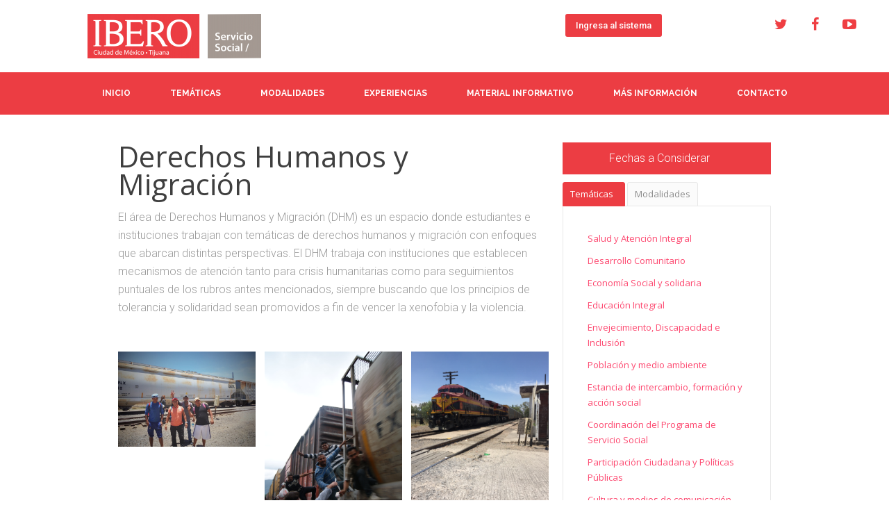

--- FILE ---
content_type: text/html; charset=UTF-8
request_url: https://serviciosocial.ibero.mx/derechos-humanos-y-migracion/
body_size: 21800
content:
<!DOCTYPE html>
<html lang="en-US">
<head>

	<meta charset="UTF-8">
	<meta name="viewport" content="width=device-width, initial-scale=1">

	<title> &raquo; Derechos Humanos y Migración</title>

	<link rel="profile" href="http://gmpg.org/xfn/11">
	<link rel="pingback" href="https://serviciosocial.ibero.mx/xmlrpc.php">

	<title>Derechos Humanos y Migración &#8211; Servicio Social</title>
<meta name='robots' content='max-image-preview:large' />
<link rel='dns-prefetch' href='//s.w.org' />
<link rel="alternate" type="application/rss+xml" title="Servicio Social &raquo; Feed" href="https://serviciosocial.ibero.mx/feed/" />
<link rel="alternate" type="application/rss+xml" title="Servicio Social &raquo; Comments Feed" href="https://serviciosocial.ibero.mx/comments/feed/" />
		<script type="text/javascript">
			window._wpemojiSettings = {"baseUrl":"https:\/\/s.w.org\/images\/core\/emoji\/13.1.0\/72x72\/","ext":".png","svgUrl":"https:\/\/s.w.org\/images\/core\/emoji\/13.1.0\/svg\/","svgExt":".svg","source":{"concatemoji":"https:\/\/serviciosocial.ibero.mx\/wp-includes\/js\/wp-emoji-release.min.js"}};
			!function(e,a,t){var n,r,o,i=a.createElement("canvas"),p=i.getContext&&i.getContext("2d");function s(e,t){var a=String.fromCharCode;p.clearRect(0,0,i.width,i.height),p.fillText(a.apply(this,e),0,0);e=i.toDataURL();return p.clearRect(0,0,i.width,i.height),p.fillText(a.apply(this,t),0,0),e===i.toDataURL()}function c(e){var t=a.createElement("script");t.src=e,t.defer=t.type="text/javascript",a.getElementsByTagName("head")[0].appendChild(t)}for(o=Array("flag","emoji"),t.supports={everything:!0,everythingExceptFlag:!0},r=0;r<o.length;r++)t.supports[o[r]]=function(e){if(!p||!p.fillText)return!1;switch(p.textBaseline="top",p.font="600 32px Arial",e){case"flag":return s([127987,65039,8205,9895,65039],[127987,65039,8203,9895,65039])?!1:!s([55356,56826,55356,56819],[55356,56826,8203,55356,56819])&&!s([55356,57332,56128,56423,56128,56418,56128,56421,56128,56430,56128,56423,56128,56447],[55356,57332,8203,56128,56423,8203,56128,56418,8203,56128,56421,8203,56128,56430,8203,56128,56423,8203,56128,56447]);case"emoji":return!s([10084,65039,8205,55357,56613],[10084,65039,8203,55357,56613])}return!1}(o[r]),t.supports.everything=t.supports.everything&&t.supports[o[r]],"flag"!==o[r]&&(t.supports.everythingExceptFlag=t.supports.everythingExceptFlag&&t.supports[o[r]]);t.supports.everythingExceptFlag=t.supports.everythingExceptFlag&&!t.supports.flag,t.DOMReady=!1,t.readyCallback=function(){t.DOMReady=!0},t.supports.everything||(n=function(){t.readyCallback()},a.addEventListener?(a.addEventListener("DOMContentLoaded",n,!1),e.addEventListener("load",n,!1)):(e.attachEvent("onload",n),a.attachEvent("onreadystatechange",function(){"complete"===a.readyState&&t.readyCallback()})),(n=t.source||{}).concatemoji?c(n.concatemoji):n.wpemoji&&n.twemoji&&(c(n.twemoji),c(n.wpemoji)))}(window,document,window._wpemojiSettings);
		</script>
		<style type="text/css">
img.wp-smiley,
img.emoji {
	display: inline !important;
	border: none !important;
	box-shadow: none !important;
	height: 1em !important;
	width: 1em !important;
	margin: 0 .07em !important;
	vertical-align: -0.1em !important;
	background: none !important;
	padding: 0 !important;
}
</style>
	<link rel='stylesheet' id='wp-block-library-css'  href='https://serviciosocial.ibero.mx/wp-includes/css/dist/block-library/style.min.css' type='text/css' media='all' />
<link rel='stylesheet' id='jquery-ui-css'  href='https://serviciosocial.ibero.mx/wp-content/plugins/accordions/assets/frontend/css/jquery-ui.min.css' type='text/css' media='all' />
<link rel='stylesheet' id='accordions_style-css'  href='https://serviciosocial.ibero.mx/wp-content/plugins/accordions/assets/frontend/css/style.css' type='text/css' media='all' />
<link rel='stylesheet' id='accordions_themes.style-css'  href='https://serviciosocial.ibero.mx/wp-content/plugins/accordions/assets/global/css/themes.style.css' type='text/css' media='all' />
<link rel='stylesheet' id='accordions_themes.Tabs.style-css'  href='https://serviciosocial.ibero.mx/wp-content/plugins/accordions/assets/global/css/themesTabs.style.css' type='text/css' media='all' />
<link rel='stylesheet' id='font-awesome-css'  href='https://serviciosocial.ibero.mx/wp-content/plugins/accordions/assets/global/css/font-awesome.min.css' type='text/css' media='all' />
<link rel='stylesheet' id='contact-form-7-css'  href='https://serviciosocial.ibero.mx/wp-content/plugins/contact-form-7/includes/css/styles.css' type='text/css' media='all' />
<link rel='stylesheet' id='dslc-fontawesome-css'  href='https://serviciosocial.ibero.mx/wp-content/plugins/live-composer-page-builder/css/font-awesome.css' type='text/css' media='all' />
<link rel='stylesheet' id='dslc-main-css-css'  href='https://serviciosocial.ibero.mx/wp-content/plugins/live-composer-page-builder/css/frontend/main.css' type='text/css' media='all' />
<link rel='stylesheet' id='dslc-modules-css-css'  href='https://serviciosocial.ibero.mx/wp-content/plugins/live-composer-page-builder/css/frontend/modules.css' type='text/css' media='all' />
<link rel='stylesheet' id='dslc-plugins-css-css'  href='https://serviciosocial.ibero.mx/wp-content/plugins/live-composer-page-builder/css/frontend/plugins.css' type='text/css' media='all' />
<!--[if IE]>
<link rel='stylesheet' id='dslc-css-ie-css'  href='https://serviciosocial.ibero.mx/wp-content/plugins/live-composer-page-builder/css/ie.css' type='text/css' media='all' />
<![endif]-->
<link rel='stylesheet' id='post_grid_style-css'  href='https://serviciosocial.ibero.mx/wp-content/plugins/post-grid/assets/frontend/css/style-new.css' type='text/css' media='all' />
<link rel='stylesheet' id='owl.carousel-css'  href='https://serviciosocial.ibero.mx/wp-content/plugins/post-grid/assets/frontend/css/owl.carousel.css' type='text/css' media='all' />
<link rel='stylesheet' id='style-woocommerce-css'  href='https://serviciosocial.ibero.mx/wp-content/plugins/post-grid/assets/frontend/css/style-woocommerce.css' type='text/css' media='all' />
<link rel='stylesheet' id='style.skins-css'  href='https://serviciosocial.ibero.mx/wp-content/plugins/post-grid/assets/global/css/style.skins.css' type='text/css' media='all' />
<link rel='stylesheet' id='style.layout-css'  href='https://serviciosocial.ibero.mx/wp-content/plugins/post-grid/assets/global/css/style.layout.css' type='text/css' media='all' />
<link rel='stylesheet' id='team-style-css'  href='https://serviciosocial.ibero.mx/wp-content/plugins/team/assets/front/css/style.css' type='text/css' media='all' />
<link rel='stylesheet' id='single-team-member-css'  href='https://serviciosocial.ibero.mx/wp-content/plugins/team/assets/front/css/single-team-member.css' type='text/css' media='all' />
<link rel='stylesheet' id='team-style.skins-css'  href='https://serviciosocial.ibero.mx/wp-content/plugins/team/assets/global/css/style.skins.css' type='text/css' media='all' />
<link rel='stylesheet' id='team-style.layout-css'  href='https://serviciosocial.ibero.mx/wp-content/plugins/team/assets/global/css/style.layout.css' type='text/css' media='all' />
<link rel='stylesheet' id='dashicons-css'  href='https://serviciosocial.ibero.mx/wp-includes/css/dashicons.min.css' type='text/css' media='all' />
<link rel='stylesheet' id='main-style-css'  href='https://serviciosocial.ibero.mx/wp-content/themes/ds-orao/style.css' type='text/css' media='all' />
<link rel='stylesheet' id='popup-maker-site-css'  href='//serviciosocial.ibero.mx/wp-content/uploads/pum/pum-site-styles.css?generated=1543815971' type='text/css' media='all' />
<link rel='stylesheet' id='tmm-css'  href='https://serviciosocial.ibero.mx/wp-content/plugins/team-members/inc/css/tmm_style.min.css' type='text/css' media='all' />
<!--n2css--><script type='text/javascript' src='https://serviciosocial.ibero.mx/wp-includes/js/jquery/jquery.min.js' id='jquery-core-js'></script>
<script type='text/javascript' src='https://serviciosocial.ibero.mx/wp-includes/js/jquery/jquery-migrate.min.js' id='jquery-migrate-js'></script>
<script type='text/javascript' src='https://serviciosocial.ibero.mx/wp-content/plugins/live-composer-page-builder/js/frontend/plugins.js' id='dslc-plugins-js-js'></script>
<script type='text/javascript' id='post_grid_scripts-js-extra'>
/* <![CDATA[ */
var post_grid_ajax = {"post_grid_ajaxurl":"https:\/\/serviciosocial.ibero.mx\/wp-admin\/admin-ajax.php"};
/* ]]> */
</script>
<script type='text/javascript' src='https://serviciosocial.ibero.mx/wp-content/plugins/post-grid/assets/frontend/js/scripts.js' id='post_grid_scripts-js'></script>
<script type='text/javascript' src='https://serviciosocial.ibero.mx/wp-content/plugins/post-grid/assets/frontend/js/owl.carousel.min.js' id='owl.carousel.min-js'></script>
<script type='text/javascript' id='team_front_js-js-extra'>
/* <![CDATA[ */
var team_ajax = {"team_ajaxurl":"https:\/\/serviciosocial.ibero.mx\/wp-admin\/admin-ajax.php"};
/* ]]> */
</script>
<script type='text/javascript' src='https://serviciosocial.ibero.mx/wp-content/plugins/team/assets/front/js/scripts.js' id='team_front_js-js'></script>
<script type='text/javascript' src='https://serviciosocial.ibero.mx/wp-content/plugins/team/assets/front/js/masonry.pkgd.min.js' id='masonry.pkgd.min-js'></script>
<link rel="https://api.w.org/" href="https://serviciosocial.ibero.mx/wp-json/" /><link rel="alternate" type="application/json" href="https://serviciosocial.ibero.mx/wp-json/wp/v2/pages/836" /><link rel="EditURI" type="application/rsd+xml" title="RSD" href="https://serviciosocial.ibero.mx/xmlrpc.php?rsd" />
<link rel="wlwmanifest" type="application/wlwmanifest+xml" href="https://serviciosocial.ibero.mx/wp-includes/wlwmanifest.xml" /> 
<link rel="canonical" href="https://serviciosocial.ibero.mx/derechos-humanos-y-migracion/" />
<link rel='shortlink' href='https://serviciosocial.ibero.mx/?p=836' />
<link rel="alternate" type="application/json+oembed" href="https://serviciosocial.ibero.mx/wp-json/oembed/1.0/embed?url=https%3A%2F%2Fserviciosocial.ibero.mx%2Fderechos-humanos-y-migracion%2F" />
<link rel="alternate" type="text/xml+oembed" href="https://serviciosocial.ibero.mx/wp-json/oembed/1.0/embed?url=https%3A%2F%2Fserviciosocial.ibero.mx%2Fderechos-humanos-y-migracion%2F&#038;format=xml" />
<style type="text/css">.dslc-modules-section-wrapper, .dslca-add-modules-section { width : 1140px; } .dslc-modules-section:not(.dslc-full) { padding-left: 4%;  padding-right: 4%; } .dslc-modules-section { background-image:disabled;background-repeat:repeat;background-position:left top;background-attachment:scroll;background-size:auto;border-width:0px;border-style:solid;margin-left:0%;margin-right:0%;margin-bottom:0px;padding-bottom:80px;padding-top:80px;padding-left:0%;padding-right:0%; }

/*  CSS FOR POST ID: 149 */
#dslc-module-80mci7k1ojo .dslc-image-container{text-align:left ;} #dslc-module-80mci7k1ojo .dslc-image{padding-left:126px;padding-right:126px;} #dslc-module-80mci7k1ojo .dslc-image,#dslc-module-80mci7k1ojo .dslc-image a,#dslc-module-80mci7k1ojo .dslc-image img{width:auto ;} #dslc-module-80mci7k1ojo .dslc-image-caption{text-align:center ;font-size:13px;font-weight:400;line-height:22px;margin-top:20px;} #dslc-module-mr1plvea6b8 .dslc-text-module-content{background-repeat:repeat ;background-attachment:scroll ;background-position:top left ;background-size:auto ;} #dslc-module-mr1plvea6b8 .dslc-text-module-content,#dslc-module-mr1plvea6b8 .dslc-text-module-content .dslca-editable-content,#dslc-module-mr1plvea6b8 .dslc-text-module-content p{color:rgb(154, 154, 154) ;font-size:16px;font-weight:300;font-family:"Roboto";font-style:normal ;line-height:26px;text-align:right ;} #dslc-module-mr1plvea6b8 .dslc-text-module-content p{margin-bottom:30px;} #dslc-module-mr1plvea6b8 .dslc-text-module-content h1{color:rgb(12, 12, 12) ;font-size:26px;font-weight:700;font-family:"Roboto";font-style:normal ;line-height:35px;margin-bottom:30px;text-align:left ;} #dslc-module-mr1plvea6b8 .dslc-text-module-content h2{font-size:24px;font-weight:700;font-family:"Roboto";font-style:normal ;line-height:33px;margin-bottom:30px;text-align:left ;} #dslc-module-mr1plvea6b8 .dslc-text-module-content h3{font-size:22px;font-weight:700;font-family:"Roboto";font-style:normal ;line-height:31px;margin-bottom:30px;text-align:left ;} #dslc-module-mr1plvea6b8 .dslc-text-module-content h4{font-size:20px;font-weight:700;font-family:"Roboto";font-style:normal ;line-height:29px;margin-bottom:30px;text-align:left ;} #dslc-module-mr1plvea6b8 .dslc-text-module-content h5{font-size:18px;font-weight:700;font-family:"Roboto";font-style:normal ;line-height:27px;margin-bottom:30px;text-align:left ;} #dslc-module-mr1plvea6b8 .dslc-text-module-content h6{font-size:16px;font-weight:700;font-family:"Roboto";font-style:normal ;line-height:25px;margin-bottom:30px;text-align:left ;} #dslc-module-mr1plvea6b8 .dslc-text-module-content a{color:rgb(253, 73, 112) ;} #dslc-module-mr1plvea6b8 .dslc-text-module-content a:hover{color:rgb(253, 73, 112) ;} #dslc-module-mr1plvea6b8 .dslc-text-module-content li{color:rgb(154, 154, 154) ;font-size:16px;font-weight:300;font-family:"Roboto";line-height:26px;margin-bottom:10px;} #dslc-module-mr1plvea6b8 .dslc-text-module-content ul,#dslc-module-mr1plvea6b8 .dslc-text-module-content ol{margin-bottom:30px;margin-left:25px;} #dslc-module-mr1plvea6b8 .dslc-text-module-content ul{list-style-type:disc ;} #dslc-module-mr1plvea6b8 .dslc-text-module-content ol{list-style-type:decimal ;} #dslc-module-mr1plvea6b8 input[type=text],#dslc-module-mr1plvea6b8 input[type=password],#dslc-module-mr1plvea6b8 input[type=number],#dslc-module-mr1plvea6b8 input[type=email],#dslc-module-mr1plvea6b8 input[type=tel],#dslc-module-mr1plvea6b8 textarea,#dslc-module-mr1plvea6b8 select{color:#fffff ;font-size:13px;font-weight:500;font-family:"Open Sans";margin-bottom:15px;padding-top:10px;padding-bottom:10px;padding-left:15px;padding-right:15px;background-color:#fff ;border-color:#ddd;border-width:1px;border-style:solid solid solid solid;} #dslc-module-mr1plvea6b8 input[type=text]::placeholder,#dslc-module-mr1plvea6b8 input[type=password]::placeholder,#dslc-module-mr1plvea6b8 input[type=number]::placeholder,#dslc-module-mr1plvea6b8 input[type=email]::placeholder,#dslc-module-mr1plvea6b8 input[type=tel]::placeholder,#dslc-module-mr1plvea6b8 textarea::placeholder,#dslc-module-mr1plvea6b8 select::placeholder{color:#fffff ;} #dslc-module-mr1plvea6b8 textarea{line-height:23px;} #dslc-module-mr1plvea6b8 .dslc-text-module-content blockquote,#dslc-module-mr1plvea6b8 .dslc-text-module-content blockquote p{color:rgb(12, 12, 12) ;font-size:25px;font-weight:300;font-family:"Roboto Slab";line-height:35px;} #dslc-module-mr1plvea6b8 blockquote{margin-bottom:30px;padding-top:30px;padding-bottom:30px;padding-left:30px;padding-right:30px;background-repeat:repeat ;background-attachment:scroll ;background-position:top left ;border-color:rgb(230, 230, 230);border-width:2px;border-style:solid solid solid solid;} #dslc-module-mr1plvea6b8 blockquote,#dslc-module-mr1plvea6b8 .dslc-text-module-content blockquote p{text-align:left ;} #dslc-module-mr1plvea6b8 input[type=submit],#dslc-module-mr1plvea6b8 button{background-color:#5890e5 ;border-radius:3px;color:#fff ;font-size:13px;font-weight:500;font-family:"Roboto";line-height:13px;padding-top:10px;padding-bottom:10px;padding-left:15px;padding-right:15px;} #dslc-module-mr1plvea6b8 input[type=submit]:hover,#dslc-module-mr1plvea6b8 button:hover{background-color:#5890e5 ;color:#fff ;border-color:#5890e5;} #dslc-module-clc7nanen1 ul.dslc-social{text-align:right ;padding-right:42px;} #dslc-module-clc7nanen1 ul.dslc-social a.dslc-social-icon{border-radius:50px;width:30px;height:30px;font-size:20px;} #dslc-module-clc7nanen1 ul.dslc-social a.dslc-social-icon{background-color:rgba(0,0,0,0) ;} #dslc-module-clc7nanen1 ul.dslc-social a.dslc-social-icon:hover{background-color:#f24949 ;} #dslc-module-clc7nanen1 ul.dslc-social li{margin-right:19px;} #dslc-module-clc7nanen1 ul.dslc-social .dslc-icon{color:#ef3e42 ;} #dslc-module-clc7nanen1 ul.dslc-social a.dslc-social-icon:hover .dslc-icon{color:#ffffff ;} #dslc-module-clc7nanen1 .dslc-social-label{font-size:10px;font-weight:400;font-family:"Open Sans";font-style:normal ;line-height:30px;margin-left:7px;text-transform:none ;} #dslc-module-6cemc18pmsg .dslc-navigation{text-align:center ;} #dslc-module-6cemc18pmsg .dslc-navigation-inner{background-color:#ec3d43 ;background-repeat:repeat ;background-attachment:scroll ;background-position:center center ;background-size:auto ;margin-top:0px;padding-top:16px;padding-bottom:16px;} #dslc-module-6cemc18pmsg .dslc-navigation .menu > li > a{color:#ffffff ;font-size:12px;font-weight:700;font-family:"Raleway";line-height:20px;text-transform:uppercase ;} #dslc-module-6cemc18pmsg .dslc-navigation .menu > li > a:hover{color:#000000 ;} #dslc-module-6cemc18pmsg .dslc-navigation .menu > li.current-menu-item > a{color:#ffffff ;} #dslc-module-6cemc18pmsg .dslc-navigation .menu > li{margin-left:57px;margin-top:57px;} #dslc-module-6cemc18pmsg .dslc-navigation-arrow{display:none ;color:#555555 ;font-size:10px;margin-left:10px;} #dslc-module-6cemc18pmsg .dslc-navigation .menu ul:before{text-align:left ;background-color:#fff ;background-repeat:repeat ;background-attachment:scroll ;background-position:top left ;border-color:#ededed;border-width:1px;border-style:solid solid solid solid;} #dslc-module-6cemc18pmsg .dslc-navigation .menu ul{padding-top:10px;padding-bottom:10px;padding-left:10px;padding-right:10px;} #dslc-module-6cemc18pmsg .dslc-navigation .menu ul li a{color:#555555 ;font-size:13px;font-weight:700;font-family:"Montserrat";line-height:13px;padding-top:17px;padding-bottom:17px;text-transform:none ;border-color:#ededed;border-width:1px;border-style:none none solid none;} #dslc-module-6cemc18pmsg .dslc-navigation .menu ul li > a:hover{border-color:#ededed;} #dslc-module-6cemc18pmsg .dslc-navigation .menu ul li.current-menu-item > a{color:#fd4970 ;border-color:#ededed;} #dslc-module-6cemc18pmsg .dslc-navigation .menu ul li a:hover{color:#fd4970 ;} @media only screen and (min-width : 768px) and (max-width : 1024px)  {#dslc-module-6cemc18pmsg .dslc-mobile-navigation{text-align:right ;} #dslc-module-6cemc18pmsg .dslc-mobile-navigation-hook{color:#555 ;font-size:34px; line-height:34px;} }@media only screen and ( max-width: 767px ) {#dslc-module-6cemc18pmsg .dslc-mobile-navigation{text-align:right ;} #dslc-module-6cemc18pmsg .dslc-mobile-navigation-hook{color:#555 ;font-size:24px; line-height:24px;} }

/*  CSS FOR POST ID: 150 */
#dslc-module-1a06bec2b37 .dslc-separator{margin-bottom:25px;padding-bottom:25px;border-color:#ededed;border-width:1px;} #dslc-module-1a06bec2b37 .dslc-separator-wrapper{background-repeat:repeat ;background-attachment:scroll ;background-position:top left ;} #dslc-module-4cd459bb82b .dslc-image-container{text-align:center ;} #dslc-module-4cd459bb82b .dslc-image{} #dslc-module-4cd459bb82b .dslc-image,#dslc-module-4cd459bb82b .dslc-image a,#dslc-module-4cd459bb82b .dslc-image img{width:auto ;} #dslc-module-4cd459bb82b .dslc-image-caption{text-align:center ;font-size:13px;font-weight:400;line-height:22px;margin-top:20px;} @media only screen and (min-width : 768px) and (max-width : 1024px)  {#dslc-module-4cd459bb82b .dslc-image-container{text-align:center ;} #dslc-module-4cd459bb82b .dslc-image-caption{font-size:13px;line-height:22px;margin-top:20px;} }@media only screen and ( max-width: 767px ) {#dslc-module-4cd459bb82b .dslc-image-container{text-align:center ;} #dslc-module-4cd459bb82b .dslc-image-caption{font-size:13px;line-height:22px;margin-top:20px;} }#dslc-module-929fe8c289c .dslc-image-container{text-align:center ;} #dslc-module-929fe8c289c .dslc-image{} #dslc-module-929fe8c289c .dslc-image,#dslc-module-929fe8c289c .dslc-image a,#dslc-module-929fe8c289c .dslc-image img{width:auto ;} #dslc-module-929fe8c289c .dslc-image-caption{text-align:center ;font-size:13px;font-weight:400;line-height:22px;margin-top:20px;} #dslc-module-be2bc9376df .dslc-image-container{text-align:center ;} #dslc-module-be2bc9376df .dslc-image{} #dslc-module-be2bc9376df .dslc-image,#dslc-module-be2bc9376df .dslc-image a,#dslc-module-be2bc9376df .dslc-image img{width:auto ;} #dslc-module-be2bc9376df .dslc-image-caption{text-align:center ;font-size:13px;font-weight:400;line-height:22px;margin-top:20px;} #dslc-module-310fc85b5e9 .dslc-image-container{text-align:center ;} #dslc-module-310fc85b5e9 .dslc-image{} #dslc-module-310fc85b5e9 .dslc-image,#dslc-module-310fc85b5e9 .dslc-image a,#dslc-module-310fc85b5e9 .dslc-image img{width:auto ;} #dslc-module-310fc85b5e9 .dslc-image-caption{text-align:center ;font-size:13px;font-weight:400;line-height:22px;margin-top:20px;} #dslc-module-bdeccd460c2 .dslc-image-container{text-align:center ;} #dslc-module-bdeccd460c2 .dslc-image{} #dslc-module-bdeccd460c2 .dslc-image,#dslc-module-bdeccd460c2 .dslc-image a,#dslc-module-bdeccd460c2 .dslc-image img{width:auto ;} #dslc-module-bdeccd460c2 .dslc-image-caption{text-align:center ;font-size:13px;font-weight:400;line-height:22px;margin-top:20px;} #dslc-module-6a449cfa9ef .dslc-image-container{text-align:center ;} #dslc-module-6a449cfa9ef .dslc-image{} #dslc-module-6a449cfa9ef .dslc-image,#dslc-module-6a449cfa9ef .dslc-image a,#dslc-module-6a449cfa9ef .dslc-image img{width:auto ;} #dslc-module-6a449cfa9ef .dslc-image-caption{text-align:center ;font-size:13px;font-weight:400;line-height:22px;margin-top:20px;} #dslc-module-9ad7ed99646 .dslc-image-container{text-align:center ;} #dslc-module-9ad7ed99646 .dslc-image{} #dslc-module-9ad7ed99646 .dslc-image,#dslc-module-9ad7ed99646 .dslc-image a,#dslc-module-9ad7ed99646 .dslc-image img{width:auto ;} #dslc-module-9ad7ed99646 .dslc-image-caption{text-align:center ;font-size:13px;font-weight:400;line-height:22px;margin-top:20px;} #dslc-module-4efde328c92 .dslc-image-container{text-align:center ;} #dslc-module-4efde328c92 .dslc-image{} #dslc-module-4efde328c92 .dslc-image,#dslc-module-4efde328c92 .dslc-image a,#dslc-module-4efde328c92 .dslc-image img{width:auto ;} #dslc-module-4efde328c92 .dslc-image-caption{text-align:center ;font-size:13px;font-weight:400;line-height:22px;margin-top:20px;} #dslc-module-921324a5be7 .dslc-image-container{text-align:center ;} #dslc-module-921324a5be7 .dslc-image{} #dslc-module-921324a5be7 .dslc-image,#dslc-module-921324a5be7 .dslc-image a,#dslc-module-921324a5be7 .dslc-image img{width:auto ;} #dslc-module-921324a5be7 .dslc-image-caption{text-align:center ;font-size:13px;font-weight:400;line-height:22px;margin-top:20px;} #dslc-module-eef94112929 .dslc-image-container{text-align:center ;} #dslc-module-eef94112929 .dslc-image{margin-bottom:-250px;} #dslc-module-eef94112929 .dslc-image,#dslc-module-eef94112929 .dslc-image a,#dslc-module-eef94112929 .dslc-image img{width:auto ;} #dslc-module-eef94112929 .dslc-image-caption{text-align:center ;font-size:13px;font-weight:400;line-height:22px;margin-top:20px;} #dslc-module-fb0aeac4d91 .dslc-html-module-content{} #dslc-module-fb0aeac4d91 .dslc-html-module-content,#dslc-module-fb0aeac4d91 .dslc-html-module-content p{font-size:13px;font-weight:400;font-family:"Open Sans";font-style:normal ;line-height:22px;text-align:left ;} #dslc-module-fb0aeac4d91 .dslc-html-module-content p{margin-bottom:25px;} #dslc-module-fb0aeac4d91 .dslc-html-module-content h1{font-size:25px;font-weight:400;font-family:"Open Sans";font-style:normal ;line-height:35px;margin-bottom:15px;text-align:left ;} #dslc-module-fb0aeac4d91 .dslc-html-module-content h2{font-size:23px;font-weight:400;font-family:"Open Sans";font-style:normal ;line-height:33px;margin-bottom:15px;text-align:left ;} #dslc-module-fb0aeac4d91 .dslc-html-module-content h3{font-size:21px;font-weight:400;font-family:"Open Sans";font-style:normal ;line-height:31px;margin-bottom:15px;text-align:left ;} #dslc-module-fb0aeac4d91 .dslc-html-module-content h4{font-size:19px;font-weight:400;font-family:"Open Sans";font-style:normal ;line-height:29px;margin-bottom:15px;text-align:left ;} #dslc-module-fb0aeac4d91 .dslc-html-module-content h5{font-size:17px;font-weight:400;font-family:"Open Sans";font-style:normal ;line-height:27px;margin-bottom:15px;text-align:left ;} #dslc-module-fb0aeac4d91 .dslc-html-module-content h6{font-size:15px;font-weight:400;font-family:"Open Sans";font-style:normal ;line-height:25px;margin-bottom:15px;text-align:left ;} #dslc-module-fb0aeac4d91 .dslc-html-module-content a{color:#ffffff ;} #dslc-module-fb0aeac4d91 .dslc-html-module-content a:hover{color:#a39d9d ;} #dslc-module-fb0aeac4d91 .dslc-html-module-content li{font-size:13px;font-weight:400;font-family:"Open Sans";line-height:22px;margin-bottom:10px;} #dslc-module-fb0aeac4d91 .dslc-html-module-content ul,#dslc-module-fb0aeac4d91 .dslc-html-module-content ol{margin-bottom:25px;margin-left:25px;} #dslc-module-fb0aeac4d91 .dslc-html-module-content ul{list-style-type:disc ;} #dslc-module-fb0aeac4d91 .dslc-html-module-content ol{list-style-type:decimal ;} #dslc-module-fb0aeac4d91 input[type=text],#dslc-module-fb0aeac4d91 input[type=password],#dslc-module-fb0aeac4d91 input[type=number],#dslc-module-fb0aeac4d91 input[type=email],#dslc-module-fb0aeac4d91 input[type=tel],#dslc-module-fb0aeac4d91 textarea,#dslc-module-fb0aeac4d91 select{background-color:#fff ;color:#4d4d4d ;font-size:13px;font-weight:500;font-family:"Open Sans";padding-top:10px;padding-bottom:10px;padding-left:15px;padding-right:15px;border-color:#ddd;border-width:1px;border-style:solid solid solid solid;} #dslc-module-fb0aeac4d91 textarea{line-height:23px;} #dslc-module-fb0aeac4d91 input[type=text],#dslc-module-fb0aeac4d91 input[type=password],#dslc-module-fb0aeac4d91 input[type=number],#dslc-module-fb0aeac4d91 input[type=email],#dslc-module-fb0aeac4d91 input[type=tel],#dslc-module-fb0aeac4d91 select{width:100%;} #dslc-module-fb0aeac4d91 .dslc-html-module-content blockquote{background-repeat:repeat ;background-attachment:scroll ;background-position:top left ;} #dslc-module-fb0aeac4d91 .dslc-html-module-content blockquote,#dslc-module-fb0aeac4d91 .dslc-html-module-content blockquote p{font-size:13px;font-weight:400;font-family:"Open Sans";line-height:22px;} #dslc-module-fb0aeac4d91 blockquote,#dslc-module-fb0aeac4d91 .dslc-html-module-content blockquote p{text-align:left ;} #dslc-module-fb0aeac4d91 input[type=submit],#dslc-module-fb0aeac4d91 input[type=button],#dslc-module-fb0aeac4d91 button{background-color:#5890e5 ;border-radius:3px;color:#fff ;font-size:13px;font-weight:500;font-family:"Open Sans";line-height:13px;padding-top:10px;padding-bottom:10px;padding-left:15px;padding-right:15px;} #dslc-module-fb0aeac4d91 input[type=submit]:hover,#dslc-module-fb0aeac4d91 input[type=button]:hover,#dslc-module-fb0aeac4d91 button:hover{background-color:#5890e5 ;color:#fff ;border-color:#5890e5;} @media only screen and (min-width : 768px) and (max-width : 1024px)  {#dslc-module-fb0aeac4d91 .dslc-html-module-content,#dslc-module-fb0aeac4d91 .dslc-html-module-content p{font-size:13px;line-height:22px;} #dslc-module-fb0aeac4d91 .dslc-html-module-content h1{font-size:13px;line-height:13px;margin-bottom:15px;} #dslc-module-fb0aeac4d91 .dslc-html-module-content h2{font-size:13px;line-height:13px;margin-bottom:15px;} #dslc-module-fb0aeac4d91 .dslc-html-module-content h3{font-size:13px;line-height:13px;margin-bottom:15px;} #dslc-module-fb0aeac4d91 .dslc-html-module-content h4{font-size:13px;line-height:13px;margin-bottom:15px;} #dslc-module-fb0aeac4d91 .dslc-html-module-content h5{font-size:13px;line-height:13px;margin-bottom:15px;} #dslc-module-fb0aeac4d91 .dslc-html-module-content h6{font-size:13px;line-height:13px;margin-bottom:15px;} }@media only screen and ( max-width: 767px ) {#dslc-module-fb0aeac4d91 .dslc-html-module-content,#dslc-module-fb0aeac4d91 .dslc-html-module-content p{font-size:13px;line-height:22px;} #dslc-module-fb0aeac4d91 .dslc-html-module-content h1{font-size:13px;line-height:13px;margin-bottom:15px;} #dslc-module-fb0aeac4d91 .dslc-html-module-content h2{font-size:13px;line-height:13px;margin-bottom:15px;} #dslc-module-fb0aeac4d91 .dslc-html-module-content h3{font-size:13px;line-height:13px;margin-bottom:15px;} #dslc-module-fb0aeac4d91 .dslc-html-module-content h4{font-size:13px;line-height:13px;margin-bottom:15px;} #dslc-module-fb0aeac4d91 .dslc-html-module-content h5{font-size:13px;line-height:13px;margin-bottom:15px;} #dslc-module-fb0aeac4d91 .dslc-html-module-content h6{font-size:13px;line-height:13px;margin-bottom:15px;} }#dslc-module-a17fb9ba50e .dslc-html-module-content{} #dslc-module-a17fb9ba50e .dslc-html-module-content,#dslc-module-a17fb9ba50e .dslc-html-module-content p{font-size:13px;font-weight:400;font-family:"Open Sans";font-style:normal ;line-height:22px;text-align:left ;} #dslc-module-a17fb9ba50e .dslc-html-module-content p{margin-bottom:25px;} #dslc-module-a17fb9ba50e .dslc-html-module-content h1{font-size:25px;font-weight:400;font-family:"Open Sans";font-style:normal ;line-height:35px;margin-bottom:15px;text-align:left ;} #dslc-module-a17fb9ba50e .dslc-html-module-content h2{font-size:23px;font-weight:400;font-family:"Open Sans";font-style:normal ;line-height:33px;margin-bottom:15px;text-align:left ;} #dslc-module-a17fb9ba50e .dslc-html-module-content h3{font-size:21px;font-weight:400;font-family:"Open Sans";font-style:normal ;line-height:31px;margin-bottom:15px;text-align:left ;} #dslc-module-a17fb9ba50e .dslc-html-module-content h4{font-size:19px;font-weight:400;font-family:"Open Sans";font-style:normal ;line-height:29px;margin-bottom:15px;text-align:left ;} #dslc-module-a17fb9ba50e .dslc-html-module-content h5{font-size:17px;font-weight:400;font-family:"Open Sans";font-style:normal ;line-height:27px;margin-bottom:15px;text-align:left ;} #dslc-module-a17fb9ba50e .dslc-html-module-content h6{font-size:15px;font-weight:400;font-family:"Open Sans";font-style:normal ;line-height:25px;margin-bottom:15px;text-align:left ;} #dslc-module-a17fb9ba50e .dslc-html-module-content a{color:#ffffff ;} #dslc-module-a17fb9ba50e .dslc-html-module-content a:hover{color:#a39d9d ;} #dslc-module-a17fb9ba50e .dslc-html-module-content li{font-size:13px;font-weight:400;font-family:"Open Sans";line-height:22px;margin-bottom:10px;} #dslc-module-a17fb9ba50e .dslc-html-module-content ul,#dslc-module-a17fb9ba50e .dslc-html-module-content ol{margin-bottom:25px;margin-left:25px;} #dslc-module-a17fb9ba50e .dslc-html-module-content ul{list-style-type:disc ;} #dslc-module-a17fb9ba50e .dslc-html-module-content ol{list-style-type:decimal ;} #dslc-module-a17fb9ba50e input[type=text],#dslc-module-a17fb9ba50e input[type=password],#dslc-module-a17fb9ba50e input[type=number],#dslc-module-a17fb9ba50e input[type=email],#dslc-module-a17fb9ba50e input[type=tel],#dslc-module-a17fb9ba50e textarea,#dslc-module-a17fb9ba50e select{background-color:#fff ;color:#4d4d4d ;font-size:13px;font-weight:500;font-family:"Open Sans";padding-top:10px;padding-bottom:10px;padding-left:15px;padding-right:15px;border-color:#ddd;border-width:1px;border-style:solid solid solid solid;} #dslc-module-a17fb9ba50e textarea{line-height:23px;} #dslc-module-a17fb9ba50e input[type=text],#dslc-module-a17fb9ba50e input[type=password],#dslc-module-a17fb9ba50e input[type=number],#dslc-module-a17fb9ba50e input[type=email],#dslc-module-a17fb9ba50e input[type=tel],#dslc-module-a17fb9ba50e select{width:100%;} #dslc-module-a17fb9ba50e .dslc-html-module-content blockquote{background-repeat:repeat ;background-attachment:scroll ;background-position:top left ;} #dslc-module-a17fb9ba50e .dslc-html-module-content blockquote,#dslc-module-a17fb9ba50e .dslc-html-module-content blockquote p{font-size:13px;font-weight:400;font-family:"Open Sans";line-height:22px;} #dslc-module-a17fb9ba50e blockquote,#dslc-module-a17fb9ba50e .dslc-html-module-content blockquote p{text-align:left ;} #dslc-module-a17fb9ba50e input[type=submit],#dslc-module-a17fb9ba50e input[type=button],#dslc-module-a17fb9ba50e button{background-color:#5890e5 ;border-radius:3px;color:#fff ;font-size:13px;font-weight:500;font-family:"Open Sans";line-height:13px;padding-top:10px;padding-bottom:10px;padding-left:15px;padding-right:15px;} #dslc-module-a17fb9ba50e input[type=submit]:hover,#dslc-module-a17fb9ba50e input[type=button]:hover,#dslc-module-a17fb9ba50e button:hover{background-color:#5890e5 ;color:#fff ;border-color:#5890e5;} #dslc-module-36ed1869fbb .dslc-html-module-content{} #dslc-module-36ed1869fbb .dslc-html-module-content,#dslc-module-36ed1869fbb .dslc-html-module-content p{font-size:13px;font-weight:400;font-family:"Open Sans";font-style:normal ;line-height:22px;text-align:left ;} #dslc-module-36ed1869fbb .dslc-html-module-content p{margin-bottom:25px;} #dslc-module-36ed1869fbb .dslc-html-module-content h1{font-size:25px;font-weight:400;font-family:"Open Sans";font-style:normal ;line-height:35px;margin-bottom:15px;text-align:left ;} #dslc-module-36ed1869fbb .dslc-html-module-content h2{font-size:23px;font-weight:400;font-family:"Open Sans";font-style:normal ;line-height:33px;margin-bottom:15px;text-align:left ;} #dslc-module-36ed1869fbb .dslc-html-module-content h3{font-size:21px;font-weight:400;font-family:"Open Sans";font-style:normal ;line-height:31px;margin-bottom:15px;text-align:left ;} #dslc-module-36ed1869fbb .dslc-html-module-content h4{font-size:19px;font-weight:400;font-family:"Open Sans";font-style:normal ;line-height:29px;margin-bottom:15px;text-align:left ;} #dslc-module-36ed1869fbb .dslc-html-module-content h5{font-size:17px;font-weight:400;font-family:"Open Sans";font-style:normal ;line-height:27px;margin-bottom:15px;text-align:left ;} #dslc-module-36ed1869fbb .dslc-html-module-content h6{font-size:15px;font-weight:400;font-family:"Open Sans";font-style:normal ;line-height:25px;margin-bottom:15px;text-align:left ;} #dslc-module-36ed1869fbb .dslc-html-module-content a{color:#ffffff ;} #dslc-module-36ed1869fbb .dslc-html-module-content a:hover{color:#a39d9d ;} #dslc-module-36ed1869fbb .dslc-html-module-content li{font-size:13px;font-weight:400;font-family:"Open Sans";line-height:22px;margin-bottom:10px;} #dslc-module-36ed1869fbb .dslc-html-module-content ul,#dslc-module-36ed1869fbb .dslc-html-module-content ol{margin-bottom:25px;margin-left:25px;} #dslc-module-36ed1869fbb .dslc-html-module-content ul{list-style-type:disc ;} #dslc-module-36ed1869fbb .dslc-html-module-content ol{list-style-type:decimal ;} #dslc-module-36ed1869fbb input[type=text],#dslc-module-36ed1869fbb input[type=password],#dslc-module-36ed1869fbb input[type=number],#dslc-module-36ed1869fbb input[type=email],#dslc-module-36ed1869fbb input[type=tel],#dslc-module-36ed1869fbb textarea,#dslc-module-36ed1869fbb select{background-color:#fff ;color:#4d4d4d ;font-size:13px;font-weight:500;font-family:"Open Sans";padding-top:10px;padding-bottom:10px;padding-left:15px;padding-right:15px;border-color:#ddd;border-width:1px;border-style:solid solid solid solid;} #dslc-module-36ed1869fbb textarea{line-height:23px;} #dslc-module-36ed1869fbb input[type=text],#dslc-module-36ed1869fbb input[type=password],#dslc-module-36ed1869fbb input[type=number],#dslc-module-36ed1869fbb input[type=email],#dslc-module-36ed1869fbb input[type=tel],#dslc-module-36ed1869fbb select{width:100%;} #dslc-module-36ed1869fbb .dslc-html-module-content blockquote{background-repeat:repeat ;background-attachment:scroll ;background-position:top left ;} #dslc-module-36ed1869fbb .dslc-html-module-content blockquote,#dslc-module-36ed1869fbb .dslc-html-module-content blockquote p{font-size:13px;font-weight:400;font-family:"Open Sans";line-height:22px;} #dslc-module-36ed1869fbb blockquote,#dslc-module-36ed1869fbb .dslc-html-module-content blockquote p{text-align:left ;} #dslc-module-36ed1869fbb input[type=submit],#dslc-module-36ed1869fbb input[type=button],#dslc-module-36ed1869fbb button{background-color:#5890e5 ;border-radius:3px;color:#fff ;font-size:13px;font-weight:500;font-family:"Open Sans";line-height:13px;padding-top:10px;padding-bottom:10px;padding-left:15px;padding-right:15px;} #dslc-module-36ed1869fbb input[type=submit]:hover,#dslc-module-36ed1869fbb input[type=button]:hover,#dslc-module-36ed1869fbb button:hover{background-color:#5890e5 ;color:#fff ;border-color:#5890e5;} #dslc-module-acce62fa6b7 .dslc-html-module-content{} #dslc-module-acce62fa6b7 .dslc-html-module-content,#dslc-module-acce62fa6b7 .dslc-html-module-content p{font-size:13px;font-weight:400;font-family:"Open Sans";font-style:normal ;line-height:22px;text-align:left ;} #dslc-module-acce62fa6b7 .dslc-html-module-content p{margin-bottom:25px;} #dslc-module-acce62fa6b7 .dslc-html-module-content h1{font-size:25px;font-weight:400;font-family:"Open Sans";font-style:normal ;line-height:35px;margin-bottom:15px;text-align:left ;} #dslc-module-acce62fa6b7 .dslc-html-module-content h2{font-size:23px;font-weight:400;font-family:"Open Sans";font-style:normal ;line-height:33px;margin-bottom:15px;text-align:left ;} #dslc-module-acce62fa6b7 .dslc-html-module-content h3{font-size:21px;font-weight:400;font-family:"Open Sans";font-style:normal ;line-height:31px;margin-bottom:15px;text-align:left ;} #dslc-module-acce62fa6b7 .dslc-html-module-content h4{font-size:19px;font-weight:400;font-family:"Open Sans";font-style:normal ;line-height:29px;margin-bottom:15px;text-align:left ;} #dslc-module-acce62fa6b7 .dslc-html-module-content h5{font-size:17px;font-weight:400;font-family:"Open Sans";font-style:normal ;line-height:27px;margin-bottom:15px;text-align:left ;} #dslc-module-acce62fa6b7 .dslc-html-module-content h6{font-size:15px;font-weight:400;font-family:"Open Sans";font-style:normal ;line-height:25px;margin-bottom:15px;text-align:left ;} #dslc-module-acce62fa6b7 .dslc-html-module-content a{color:#ffffff ;} #dslc-module-acce62fa6b7 .dslc-html-module-content a:hover{color:#a39d9d ;} #dslc-module-acce62fa6b7 .dslc-html-module-content li{font-size:13px;font-weight:400;font-family:"Open Sans";line-height:22px;margin-bottom:10px;} #dslc-module-acce62fa6b7 .dslc-html-module-content ul,#dslc-module-acce62fa6b7 .dslc-html-module-content ol{margin-bottom:25px;margin-left:25px;} #dslc-module-acce62fa6b7 .dslc-html-module-content ul{list-style-type:disc ;} #dslc-module-acce62fa6b7 .dslc-html-module-content ol{list-style-type:decimal ;} #dslc-module-acce62fa6b7 input[type=text],#dslc-module-acce62fa6b7 input[type=password],#dslc-module-acce62fa6b7 input[type=number],#dslc-module-acce62fa6b7 input[type=email],#dslc-module-acce62fa6b7 input[type=tel],#dslc-module-acce62fa6b7 textarea,#dslc-module-acce62fa6b7 select{background-color:#fff ;color:#4d4d4d ;font-size:13px;font-weight:500;font-family:"Open Sans";padding-top:10px;padding-bottom:10px;padding-left:15px;padding-right:15px;border-color:#ddd;border-width:1px;border-style:solid solid solid solid;} #dslc-module-acce62fa6b7 textarea{line-height:23px;} #dslc-module-acce62fa6b7 input[type=text],#dslc-module-acce62fa6b7 input[type=password],#dslc-module-acce62fa6b7 input[type=number],#dslc-module-acce62fa6b7 input[type=email],#dslc-module-acce62fa6b7 input[type=tel],#dslc-module-acce62fa6b7 select{width:100%;} #dslc-module-acce62fa6b7 .dslc-html-module-content blockquote{background-repeat:repeat ;background-attachment:scroll ;background-position:top left ;} #dslc-module-acce62fa6b7 .dslc-html-module-content blockquote,#dslc-module-acce62fa6b7 .dslc-html-module-content blockquote p{font-size:13px;font-weight:400;font-family:"Open Sans";line-height:22px;} #dslc-module-acce62fa6b7 blockquote,#dslc-module-acce62fa6b7 .dslc-html-module-content blockquote p{text-align:left ;} #dslc-module-acce62fa6b7 input[type=submit],#dslc-module-acce62fa6b7 input[type=button],#dslc-module-acce62fa6b7 button{background-color:#5890e5 ;border-radius:3px;color:#fff ;font-size:13px;font-weight:500;font-family:"Open Sans";line-height:13px;padding-top:10px;padding-bottom:10px;padding-left:15px;padding-right:15px;} #dslc-module-acce62fa6b7 input[type=submit]:hover,#dslc-module-acce62fa6b7 input[type=button]:hover,#dslc-module-acce62fa6b7 button:hover{background-color:#5890e5 ;color:#fff ;border-color:#5890e5;} #dslc-module-71f8eb42a86 .dslc-html-module-content{} #dslc-module-71f8eb42a86 .dslc-html-module-content,#dslc-module-71f8eb42a86 .dslc-html-module-content p{color:#ffffff ;font-size:13px;font-weight:400;font-family:"Open Sans";font-style:normal ;line-height:22px;text-align:left ;} #dslc-module-71f8eb42a86 .dslc-html-module-content p{margin-bottom:25px;} #dslc-module-71f8eb42a86 .dslc-html-module-content h1{font-size:25px;font-weight:400;font-family:"Open Sans";font-style:normal ;line-height:35px;margin-bottom:15px;text-align:left ;} #dslc-module-71f8eb42a86 .dslc-html-module-content h2{font-size:23px;font-weight:400;font-family:"Open Sans";font-style:normal ;line-height:33px;margin-bottom:15px;text-align:left ;} #dslc-module-71f8eb42a86 .dslc-html-module-content h3{font-size:21px;font-weight:400;font-family:"Open Sans";font-style:normal ;line-height:31px;margin-bottom:15px;text-align:left ;} #dslc-module-71f8eb42a86 .dslc-html-module-content h4{font-size:19px;font-weight:400;font-family:"Open Sans";font-style:normal ;line-height:29px;margin-bottom:15px;text-align:left ;} #dslc-module-71f8eb42a86 .dslc-html-module-content h5{font-size:17px;font-weight:400;font-family:"Open Sans";font-style:normal ;line-height:27px;margin-bottom:15px;text-align:left ;} #dslc-module-71f8eb42a86 .dslc-html-module-content h6{font-size:15px;font-weight:400;font-family:"Open Sans";font-style:normal ;line-height:25px;margin-bottom:15px;text-align:left ;} #dslc-module-71f8eb42a86 .dslc-html-module-content a{color:#ffffff ;} #dslc-module-71f8eb42a86 .dslc-html-module-content li{font-size:13px;font-weight:400;font-family:"Open Sans";line-height:22px;margin-bottom:10px;} #dslc-module-71f8eb42a86 .dslc-html-module-content ul,#dslc-module-71f8eb42a86 .dslc-html-module-content ol{margin-bottom:25px;margin-left:25px;} #dslc-module-71f8eb42a86 .dslc-html-module-content ul{list-style-type:disc ;} #dslc-module-71f8eb42a86 .dslc-html-module-content ol{list-style-type:decimal ;} #dslc-module-71f8eb42a86 input[type=text],#dslc-module-71f8eb42a86 input[type=password],#dslc-module-71f8eb42a86 input[type=number],#dslc-module-71f8eb42a86 input[type=email],#dslc-module-71f8eb42a86 input[type=tel],#dslc-module-71f8eb42a86 textarea,#dslc-module-71f8eb42a86 select{background-color:#fff ;color:#4d4d4d ;font-size:13px;font-weight:500;font-family:"Open Sans";padding-top:10px;padding-bottom:10px;padding-left:15px;padding-right:15px;border-color:#ddd;border-width:1px;border-style:solid solid solid solid;} #dslc-module-71f8eb42a86 textarea{line-height:23px;} #dslc-module-71f8eb42a86 input[type=text],#dslc-module-71f8eb42a86 input[type=password],#dslc-module-71f8eb42a86 input[type=number],#dslc-module-71f8eb42a86 input[type=email],#dslc-module-71f8eb42a86 input[type=tel],#dslc-module-71f8eb42a86 select{width:100%;} #dslc-module-71f8eb42a86 .dslc-html-module-content blockquote{background-repeat:repeat ;background-attachment:scroll ;background-position:top left ;} #dslc-module-71f8eb42a86 .dslc-html-module-content blockquote,#dslc-module-71f8eb42a86 .dslc-html-module-content blockquote p{font-size:13px;font-weight:400;font-family:"Open Sans";line-height:22px;} #dslc-module-71f8eb42a86 blockquote,#dslc-module-71f8eb42a86 .dslc-html-module-content blockquote p{text-align:left ;} #dslc-module-71f8eb42a86 input[type=submit],#dslc-module-71f8eb42a86 input[type=button],#dslc-module-71f8eb42a86 button{background-color:#5890e5 ;border-radius:3px;color:#fff ;font-size:13px;font-weight:500;font-family:"Open Sans";line-height:13px;padding-top:10px;padding-bottom:10px;padding-left:15px;padding-right:15px;} #dslc-module-71f8eb42a86 input[type=submit]:hover,#dslc-module-71f8eb42a86 input[type=button]:hover,#dslc-module-71f8eb42a86 button:hover{background-color:#5890e5 ;color:#fff ;border-color:#5890e5;} #dslc-module-4f57b38f077 .dslc-html-module-content{} #dslc-module-4f57b38f077 .dslc-html-module-content,#dslc-module-4f57b38f077 .dslc-html-module-content p{color:#fcfcfc ;font-size:13px;font-weight:400;font-family:"Open Sans";font-style:normal ;line-height:22px;text-align:left ;} #dslc-module-4f57b38f077 .dslc-html-module-content p{margin-bottom:25px;} #dslc-module-4f57b38f077 .dslc-html-module-content h1{font-size:25px;font-weight:400;font-family:"Open Sans";font-style:normal ;line-height:35px;margin-bottom:15px;text-align:left ;} #dslc-module-4f57b38f077 .dslc-html-module-content h2{font-size:23px;font-weight:400;font-family:"Open Sans";font-style:normal ;line-height:33px;margin-bottom:15px;text-align:left ;} #dslc-module-4f57b38f077 .dslc-html-module-content h3{font-size:21px;font-weight:400;font-family:"Open Sans";font-style:normal ;line-height:31px;margin-bottom:15px;text-align:left ;} #dslc-module-4f57b38f077 .dslc-html-module-content h4{font-size:19px;font-weight:400;font-family:"Open Sans";font-style:normal ;line-height:29px;margin-bottom:15px;text-align:left ;} #dslc-module-4f57b38f077 .dslc-html-module-content h5{font-size:17px;font-weight:400;font-family:"Open Sans";font-style:normal ;line-height:27px;margin-bottom:15px;text-align:left ;} #dslc-module-4f57b38f077 .dslc-html-module-content h6{font-size:15px;font-weight:400;font-family:"Open Sans";font-style:normal ;line-height:25px;margin-bottom:15px;text-align:left ;} #dslc-module-4f57b38f077 .dslc-html-module-content a{color:#ffffff ;} #dslc-module-4f57b38f077 .dslc-html-module-content li{font-size:13px;font-weight:400;font-family:"Open Sans";line-height:22px;margin-bottom:10px;} #dslc-module-4f57b38f077 .dslc-html-module-content ul,#dslc-module-4f57b38f077 .dslc-html-module-content ol{margin-bottom:25px;margin-left:25px;} #dslc-module-4f57b38f077 .dslc-html-module-content ul{list-style-type:disc ;} #dslc-module-4f57b38f077 .dslc-html-module-content ol{list-style-type:decimal ;} #dslc-module-4f57b38f077 input[type=text],#dslc-module-4f57b38f077 input[type=password],#dslc-module-4f57b38f077 input[type=number],#dslc-module-4f57b38f077 input[type=email],#dslc-module-4f57b38f077 input[type=tel],#dslc-module-4f57b38f077 textarea,#dslc-module-4f57b38f077 select{background-color:#fff ;color:#4d4d4d ;font-size:13px;font-weight:500;font-family:"Open Sans";padding-top:10px;padding-bottom:10px;padding-left:15px;padding-right:15px;border-color:#ddd;border-width:1px;border-style:solid solid solid solid;} #dslc-module-4f57b38f077 textarea{line-height:23px;} #dslc-module-4f57b38f077 input[type=text],#dslc-module-4f57b38f077 input[type=password],#dslc-module-4f57b38f077 input[type=number],#dslc-module-4f57b38f077 input[type=email],#dslc-module-4f57b38f077 input[type=tel],#dslc-module-4f57b38f077 select{width:100%;} #dslc-module-4f57b38f077 .dslc-html-module-content blockquote{background-repeat:repeat ;background-attachment:scroll ;background-position:top left ;} #dslc-module-4f57b38f077 .dslc-html-module-content blockquote,#dslc-module-4f57b38f077 .dslc-html-module-content blockquote p{font-size:13px;font-weight:400;font-family:"Open Sans";line-height:22px;} #dslc-module-4f57b38f077 blockquote,#dslc-module-4f57b38f077 .dslc-html-module-content blockquote p{text-align:left ;} #dslc-module-4f57b38f077 input[type=submit],#dslc-module-4f57b38f077 input[type=button],#dslc-module-4f57b38f077 button{background-color:#5890e5 ;border-radius:3px;color:#fff ;font-size:13px;font-weight:500;font-family:"Open Sans";line-height:13px;padding-top:10px;padding-bottom:10px;padding-left:15px;padding-right:15px;} #dslc-module-4f57b38f077 input[type=submit]:hover,#dslc-module-4f57b38f077 input[type=button]:hover,#dslc-module-4f57b38f077 button:hover{background-color:#5890e5 ;color:#fff ;border-color:#5890e5;} #dslc-module-825c8c95f52 .dslc-html-module-content{} #dslc-module-825c8c95f52 .dslc-html-module-content,#dslc-module-825c8c95f52 .dslc-html-module-content p{font-size:13px;font-weight:400;font-family:"Open Sans";font-style:normal ;line-height:22px;text-align:left ;} #dslc-module-825c8c95f52 .dslc-html-module-content p{margin-bottom:25px;} #dslc-module-825c8c95f52 .dslc-html-module-content h1{font-size:25px;font-weight:400;font-family:"Open Sans";font-style:normal ;line-height:35px;margin-bottom:15px;text-align:left ;} #dslc-module-825c8c95f52 .dslc-html-module-content h2{font-size:23px;font-weight:400;font-family:"Open Sans";font-style:normal ;line-height:33px;margin-bottom:15px;text-align:left ;} #dslc-module-825c8c95f52 .dslc-html-module-content h3{font-size:21px;font-weight:400;font-family:"Open Sans";font-style:normal ;line-height:31px;margin-bottom:15px;text-align:left ;} #dslc-module-825c8c95f52 .dslc-html-module-content h4{font-size:19px;font-weight:400;font-family:"Open Sans";font-style:normal ;line-height:29px;margin-bottom:15px;text-align:left ;} #dslc-module-825c8c95f52 .dslc-html-module-content h5{font-size:17px;font-weight:400;font-family:"Open Sans";font-style:normal ;line-height:27px;margin-bottom:15px;text-align:left ;} #dslc-module-825c8c95f52 .dslc-html-module-content h6{font-size:15px;font-weight:400;font-family:"Open Sans";font-style:normal ;line-height:25px;margin-bottom:15px;text-align:left ;} #dslc-module-825c8c95f52 .dslc-html-module-content a{color:#ffffff ;} #dslc-module-825c8c95f52 .dslc-html-module-content li{font-size:13px;font-weight:400;font-family:"Open Sans";line-height:22px;margin-bottom:10px;} #dslc-module-825c8c95f52 .dslc-html-module-content ul,#dslc-module-825c8c95f52 .dslc-html-module-content ol{margin-bottom:25px;margin-left:25px;} #dslc-module-825c8c95f52 .dslc-html-module-content ul{list-style-type:disc ;} #dslc-module-825c8c95f52 .dslc-html-module-content ol{list-style-type:decimal ;} #dslc-module-825c8c95f52 input[type=text],#dslc-module-825c8c95f52 input[type=password],#dslc-module-825c8c95f52 input[type=number],#dslc-module-825c8c95f52 input[type=email],#dslc-module-825c8c95f52 input[type=tel],#dslc-module-825c8c95f52 textarea,#dslc-module-825c8c95f52 select{background-color:#fff ;color:#4d4d4d ;font-size:13px;font-weight:500;font-family:"Open Sans";padding-top:10px;padding-bottom:10px;padding-left:15px;padding-right:15px;border-color:#ddd;border-width:1px;border-style:solid solid solid solid;} #dslc-module-825c8c95f52 textarea{line-height:23px;} #dslc-module-825c8c95f52 input[type=text],#dslc-module-825c8c95f52 input[type=password],#dslc-module-825c8c95f52 input[type=number],#dslc-module-825c8c95f52 input[type=email],#dslc-module-825c8c95f52 input[type=tel],#dslc-module-825c8c95f52 select{width:100%;} #dslc-module-825c8c95f52 .dslc-html-module-content blockquote{background-repeat:repeat ;background-attachment:scroll ;background-position:top left ;} #dslc-module-825c8c95f52 .dslc-html-module-content blockquote,#dslc-module-825c8c95f52 .dslc-html-module-content blockquote p{font-size:13px;font-weight:400;font-family:"Open Sans";line-height:22px;} #dslc-module-825c8c95f52 blockquote,#dslc-module-825c8c95f52 .dslc-html-module-content blockquote p{text-align:left ;} #dslc-module-825c8c95f52 input[type=submit],#dslc-module-825c8c95f52 input[type=button],#dslc-module-825c8c95f52 button{background-color:#5890e5 ;border-radius:3px;color:#fff ;font-size:13px;font-weight:500;font-family:"Open Sans";line-height:13px;padding-top:10px;padding-bottom:10px;padding-left:15px;padding-right:15px;} #dslc-module-825c8c95f52 input[type=submit]:hover,#dslc-module-825c8c95f52 input[type=button]:hover,#dslc-module-825c8c95f52 button:hover{background-color:#5890e5 ;color:#fff ;border-color:#5890e5;} #dslc-module-31114beb025 .dslc-html-module-content{} #dslc-module-31114beb025 .dslc-html-module-content,#dslc-module-31114beb025 .dslc-html-module-content p{color:#fcfcfc ;font-size:13px;font-weight:400;font-family:"Open Sans";font-style:normal ;line-height:22px;text-align:center ;} #dslc-module-31114beb025 .dslc-html-module-content p{margin-bottom:25px;} #dslc-module-31114beb025 .dslc-html-module-content h1{font-size:25px;font-weight:400;font-family:"Open Sans";font-style:normal ;line-height:35px;margin-bottom:15px;text-align:left ;} #dslc-module-31114beb025 .dslc-html-module-content h2{font-size:23px;font-weight:400;font-family:"Open Sans";font-style:normal ;line-height:33px;margin-bottom:15px;text-align:left ;} #dslc-module-31114beb025 .dslc-html-module-content h3{font-size:21px;font-weight:400;font-family:"Open Sans";font-style:normal ;line-height:31px;margin-bottom:15px;text-align:left ;} #dslc-module-31114beb025 .dslc-html-module-content h4{font-size:19px;font-weight:400;font-family:"Open Sans";font-style:normal ;line-height:29px;margin-bottom:15px;text-align:left ;} #dslc-module-31114beb025 .dslc-html-module-content h5{font-size:17px;font-weight:400;font-family:"Open Sans";font-style:normal ;line-height:27px;margin-bottom:15px;text-align:left ;} #dslc-module-31114beb025 .dslc-html-module-content h6{font-size:15px;font-weight:400;font-family:"Open Sans";font-style:normal ;line-height:25px;margin-bottom:15px;text-align:left ;} #dslc-module-31114beb025 .dslc-html-module-content a{color:#fcfcfc ;} #dslc-module-31114beb025 .dslc-html-module-content a:hover{color:#a39d9d ;} #dslc-module-31114beb025 .dslc-html-module-content li{font-size:13px;font-weight:400;font-family:"Open Sans";line-height:22px;margin-bottom:10px;} #dslc-module-31114beb025 .dslc-html-module-content ul,#dslc-module-31114beb025 .dslc-html-module-content ol{margin-bottom:25px;margin-left:25px;} #dslc-module-31114beb025 .dslc-html-module-content ul{list-style-type:disc ;} #dslc-module-31114beb025 .dslc-html-module-content ol{list-style-type:decimal ;} #dslc-module-31114beb025 input[type=text],#dslc-module-31114beb025 input[type=password],#dslc-module-31114beb025 input[type=number],#dslc-module-31114beb025 input[type=email],#dslc-module-31114beb025 input[type=tel],#dslc-module-31114beb025 textarea,#dslc-module-31114beb025 select{background-color:#fff ;color:#4d4d4d ;font-size:13px;font-weight:500;font-family:"Open Sans";padding-top:10px;padding-bottom:10px;padding-left:15px;padding-right:15px;border-color:#ddd;border-width:1px;border-style:solid solid solid solid;} #dslc-module-31114beb025 textarea{line-height:23px;} #dslc-module-31114beb025 input[type=text],#dslc-module-31114beb025 input[type=password],#dslc-module-31114beb025 input[type=number],#dslc-module-31114beb025 input[type=email],#dslc-module-31114beb025 input[type=tel],#dslc-module-31114beb025 select{width:100%;} #dslc-module-31114beb025 .dslc-html-module-content blockquote{background-repeat:repeat ;background-attachment:scroll ;background-position:top left ;} #dslc-module-31114beb025 .dslc-html-module-content blockquote,#dslc-module-31114beb025 .dslc-html-module-content blockquote p{font-size:13px;font-weight:400;font-family:"Open Sans";line-height:22px;} #dslc-module-31114beb025 blockquote,#dslc-module-31114beb025 .dslc-html-module-content blockquote p{text-align:left ;} #dslc-module-31114beb025 input[type=submit],#dslc-module-31114beb025 input[type=button],#dslc-module-31114beb025 button{background-color:#5890e5 ;border-radius:3px;color:#fff ;font-size:13px;font-weight:500;font-family:"Open Sans";line-height:13px;padding-top:10px;padding-bottom:10px;padding-left:15px;padding-right:15px;} #dslc-module-31114beb025 input[type=submit]:hover,#dslc-module-31114beb025 input[type=button]:hover,#dslc-module-31114beb025 button:hover{background-color:#5890e5 ;color:#fff ;border-color:#5890e5;} 

/*  CSS FOR POST ID: 836 */
#dslc-module-30caf41ac10 h1{font-size:42px;font-weight:400;font-family:"Open Sans";line-height:40px;text-align:left ;text-transform:none ;} #dslc-module-af1b5a35449 .dslc-text-module-content{margin-bottom:50px;background-repeat:repeat ;background-attachment:scroll ;background-position:top left ;background-size:auto ;} #dslc-module-af1b5a35449 .dslc-text-module-content,#dslc-module-af1b5a35449 .dslc-text-module-content .dslca-editable-content,#dslc-module-af1b5a35449 .dslc-text-module-content p{color:rgb(154, 154, 154) ;font-size:16px;font-weight:300;font-family:"Roboto";font-style:normal ;line-height:26px;text-align:left ;} #dslc-module-af1b5a35449 .dslc-text-module-content p{margin-bottom:30px;} #dslc-module-af1b5a35449 .dslc-text-module-content h1{color:rgb(12, 12, 12) ;font-size:26px;font-weight:700;font-family:"Roboto";font-style:normal ;line-height:35px;margin-bottom:30px;text-align:left ;} #dslc-module-af1b5a35449 .dslc-text-module-content h2{font-size:24px;font-weight:700;font-family:"Roboto";font-style:normal ;line-height:33px;margin-bottom:30px;text-align:left ;} #dslc-module-af1b5a35449 .dslc-text-module-content h3{font-size:22px;font-weight:700;font-family:"Roboto";font-style:normal ;line-height:31px;margin-bottom:30px;text-align:left ;} #dslc-module-af1b5a35449 .dslc-text-module-content h4{font-size:20px;font-weight:700;font-family:"Roboto";font-style:normal ;line-height:29px;margin-bottom:30px;text-align:left ;} #dslc-module-af1b5a35449 .dslc-text-module-content h5{font-size:18px;font-weight:700;font-family:"Roboto";font-style:normal ;line-height:27px;margin-bottom:30px;text-align:left ;} #dslc-module-af1b5a35449 .dslc-text-module-content h6{font-size:16px;font-weight:700;font-family:"Roboto";font-style:normal ;line-height:25px;margin-bottom:30px;text-align:left ;} #dslc-module-af1b5a35449 .dslc-text-module-content a{color:rgb(253, 73, 112) ;} #dslc-module-af1b5a35449 .dslc-text-module-content a:hover{color:rgb(253, 73, 112) ;} #dslc-module-af1b5a35449 .dslc-text-module-content li{color:rgb(154, 154, 154) ;font-size:16px;font-weight:300;font-family:"Roboto";line-height:26px;margin-bottom:10px;} #dslc-module-af1b5a35449 .dslc-text-module-content ul,#dslc-module-af1b5a35449 .dslc-text-module-content ol{margin-bottom:30px;margin-left:25px;} #dslc-module-af1b5a35449 .dslc-text-module-content ul{list-style-type:disc ;} #dslc-module-af1b5a35449 .dslc-text-module-content ol{list-style-type:decimal ;} #dslc-module-af1b5a35449 input[type=text],#dslc-module-af1b5a35449 input[type=password],#dslc-module-af1b5a35449 input[type=number],#dslc-module-af1b5a35449 input[type=email],#dslc-module-af1b5a35449 input[type=tel],#dslc-module-af1b5a35449 textarea,#dslc-module-af1b5a35449 select{color:#fffff ;font-size:13px;font-weight:500;font-family:"Open Sans";margin-bottom:15px;padding-top:10px;padding-bottom:10px;padding-left:15px;padding-right:15px;background-color:#fff ;border-color:#ddd;border-width:1px;border-style:solid solid solid solid;} #dslc-module-af1b5a35449 input[type=text]::placeholder,#dslc-module-af1b5a35449 input[type=password]::placeholder,#dslc-module-af1b5a35449 input[type=number]::placeholder,#dslc-module-af1b5a35449 input[type=email]::placeholder,#dslc-module-af1b5a35449 input[type=tel]::placeholder,#dslc-module-af1b5a35449 textarea::placeholder,#dslc-module-af1b5a35449 select::placeholder{color:#fffff ;} #dslc-module-af1b5a35449 textarea{line-height:23px;} #dslc-module-af1b5a35449 .dslc-text-module-content blockquote,#dslc-module-af1b5a35449 .dslc-text-module-content blockquote p{color:rgb(12, 12, 12) ;font-size:25px;font-weight:300;font-family:"Roboto Slab";line-height:35px;} #dslc-module-af1b5a35449 blockquote{margin-bottom:30px;padding-top:30px;padding-bottom:30px;padding-left:30px;padding-right:30px;background-repeat:repeat ;background-attachment:scroll ;background-position:top left ;border-color:rgb(230, 230, 230);border-width:2px;border-style:solid solid solid solid;} #dslc-module-af1b5a35449 blockquote,#dslc-module-af1b5a35449 .dslc-text-module-content blockquote p{text-align:left ;} #dslc-module-af1b5a35449 input[type=submit],#dslc-module-af1b5a35449 button{background-color:#5890e5 ;border-radius:3px;color:#fff ;font-size:13px;font-weight:500;font-family:"Roboto";line-height:13px;padding-top:10px;padding-bottom:10px;padding-left:15px;padding-right:15px;} #dslc-module-af1b5a35449 input[type=submit]:hover,#dslc-module-af1b5a35449 button:hover{background-color:#5890e5 ;color:#fff ;border-color:#5890e5;} #dslc-module-bb207315fda .dslc-image-container{text-align:center ;} #dslc-module-bb207315fda .dslc-image{} #dslc-module-bb207315fda .dslc-image,#dslc-module-bb207315fda .dslc-image a,#dslc-module-bb207315fda .dslc-image img{width:auto ;} #dslc-module-bb207315fda .dslc-image-caption{text-align:center ;font-size:13px;font-weight:400;line-height:22px;margin-top:20px;} #dslc-module-7ec6672bef5 .dslc-image-container{text-align:center ;} #dslc-module-7ec6672bef5 .dslc-image{} #dslc-module-7ec6672bef5 .dslc-image,#dslc-module-7ec6672bef5 .dslc-image a,#dslc-module-7ec6672bef5 .dslc-image img{width:auto ;} #dslc-module-7ec6672bef5 .dslc-image-caption{text-align:center ;font-size:13px;font-weight:400;line-height:22px;margin-top:20px;} #dslc-module-6e36aeff7d5 .dslc-image-container{text-align:center ;} #dslc-module-6e36aeff7d5 .dslc-image{} #dslc-module-6e36aeff7d5 .dslc-image,#dslc-module-6e36aeff7d5 .dslc-image a,#dslc-module-6e36aeff7d5 .dslc-image img{width:auto ;} #dslc-module-6e36aeff7d5 .dslc-image-caption{text-align:center ;font-size:13px;font-weight:400;line-height:22px;margin-top:20px;} #dslc-module-b56a48ddb58 .dslc-text-module-content{margin-bottom:10px;padding-top:10px;padding-bottom:10px;background-color:#ec3d43 ;background-repeat:repeat ;background-attachment:scroll ;background-position:top left ;background-size:auto ;border-top-left-radius:0px;border-top-right-radius:0px;} #dslc-module-b56a48ddb58 .dslc-text-module-content,#dslc-module-b56a48ddb58 .dslc-text-module-content .dslca-editable-content,#dslc-module-b56a48ddb58 .dslc-text-module-content p{color:rgb(154, 154, 154) ;font-size:16px;font-weight:300;font-family:"Roboto";font-style:normal ;line-height:26px;text-align:center ;} #dslc-module-b56a48ddb58 .dslc-text-module-content p{padding-top:0px;margin-bottom:0px;} #dslc-module-b56a48ddb58 .dslc-text-module-content h1{color:rgb(12, 12, 12) ;font-size:26px;font-weight:700;font-family:"Roboto";font-style:normal ;line-height:35px;margin-bottom:30px;text-align:left ;} #dslc-module-b56a48ddb58 .dslc-text-module-content h2{font-size:24px;font-weight:700;font-family:"Roboto";font-style:normal ;line-height:33px;margin-bottom:30px;text-align:left ;} #dslc-module-b56a48ddb58 .dslc-text-module-content h3{font-size:22px;font-weight:700;font-family:"Roboto";font-style:normal ;line-height:31px;margin-bottom:30px;text-align:left ;} #dslc-module-b56a48ddb58 .dslc-text-module-content h4{font-size:20px;font-weight:700;font-family:"Roboto";font-style:normal ;line-height:29px;margin-bottom:30px;text-align:left ;} #dslc-module-b56a48ddb58 .dslc-text-module-content h5{font-size:18px;font-weight:700;font-family:"Roboto";font-style:normal ;line-height:27px;margin-bottom:30px;text-align:left ;} #dslc-module-b56a48ddb58 .dslc-text-module-content h6{font-size:16px;font-weight:700;font-family:"Roboto";font-style:normal ;line-height:25px;margin-bottom:30px;text-align:left ;} #dslc-module-b56a48ddb58 .dslc-text-module-content a{color:#ffffff ;} #dslc-module-b56a48ddb58 .dslc-text-module-content a:hover{color:#ffffff ;} #dslc-module-b56a48ddb58 .dslc-text-module-content li{color:rgb(154, 154, 154) ;font-size:16px;font-weight:300;font-family:"Roboto";line-height:26px;margin-bottom:10px;} #dslc-module-b56a48ddb58 .dslc-text-module-content ul,#dslc-module-b56a48ddb58 .dslc-text-module-content ol{margin-bottom:30px;margin-left:25px;} #dslc-module-b56a48ddb58 .dslc-text-module-content ul{list-style-type:disc ;} #dslc-module-b56a48ddb58 .dslc-text-module-content ol{list-style-type:decimal ;} #dslc-module-b56a48ddb58 input[type=text],#dslc-module-b56a48ddb58 input[type=password],#dslc-module-b56a48ddb58 input[type=number],#dslc-module-b56a48ddb58 input[type=email],#dslc-module-b56a48ddb58 input[type=tel],#dslc-module-b56a48ddb58 textarea,#dslc-module-b56a48ddb58 select{color:#fffff ;font-size:13px;font-weight:500;font-family:"Open Sans";margin-bottom:15px;padding-top:10px;padding-bottom:10px;padding-left:15px;padding-right:15px;background-color:#fff ;border-color:#ddd;border-width:1px;border-style:solid solid solid solid;} #dslc-module-b56a48ddb58 input[type=text]::placeholder,#dslc-module-b56a48ddb58 input[type=password]::placeholder,#dslc-module-b56a48ddb58 input[type=number]::placeholder,#dslc-module-b56a48ddb58 input[type=email]::placeholder,#dslc-module-b56a48ddb58 input[type=tel]::placeholder,#dslc-module-b56a48ddb58 textarea::placeholder,#dslc-module-b56a48ddb58 select::placeholder{color:#fffff ;} #dslc-module-b56a48ddb58 textarea{line-height:23px;} #dslc-module-b56a48ddb58 .dslc-text-module-content blockquote,#dslc-module-b56a48ddb58 .dslc-text-module-content blockquote p{color:rgb(12, 12, 12) ;font-size:25px;font-weight:300;font-family:"Roboto Slab";line-height:35px;} #dslc-module-b56a48ddb58 blockquote{margin-bottom:30px;padding-top:30px;padding-bottom:30px;padding-left:30px;padding-right:30px;background-repeat:repeat ;background-attachment:scroll ;background-position:top left ;border-color:rgb(230, 230, 230);border-width:2px;border-style:solid solid solid solid;} #dslc-module-b56a48ddb58 blockquote,#dslc-module-b56a48ddb58 .dslc-text-module-content blockquote p{text-align:left ;} #dslc-module-b56a48ddb58 input[type=submit],#dslc-module-b56a48ddb58 button{background-color:#5890e5 ;border-radius:3px;color:#fff ;font-size:13px;font-weight:500;font-family:"Roboto";line-height:13px;padding-top:10px;padding-bottom:10px;padding-left:15px;padding-right:15px;} #dslc-module-b56a48ddb58 input[type=submit]:hover,#dslc-module-b56a48ddb58 button:hover{background-color:#5890e5 ;color:#fff ;border-color:#5890e5;} #dslc-module-2cdc8561505 .dslc-tabs-nav{text-align:left ;} #dslc-module-2cdc8561505 .dslc-tabs-nav-hook{background-color:#fbfbfb ;border-top-left-radius:3px;border-top-right-radius:3px;color:#8d8d8d ;font-size:13px;font-weight:400;font-family:"Open Sans";padding-top:10px;padding-bottom:10px;padding-left:10px;padding-right:10px;margin-left:-1px;margin-bottom:-1px;border-color:#e8e8e8;border-width:1px;border-style:solid solid solid solid;} #dslc-module-2cdc8561505 .dslc-tabs-nav-hook.dslc-active{background-color:#ec3d43 ;color:#ffffff ;border-left-color:#ec3d43;border-right-color:#ec3d43;border-top-color:#ec3d43;border-bottom-color:#ec3d43;} #dslc-module-2cdc8561505 .dslc-tabs-content{background-color:#ffffff ;border-bottom-left-radius:3px;border-bottom-right-radius:3px;border-color:#e8e8e8;border-width:1px;border-style:solid solid solid solid;} #dslc-module-2cdc8561505 .dslc-tabs-tab-content{padding-top:35px;padding-bottom:35px;padding-left:35px;padding-right:35px;} #dslc-module-2cdc8561505 .dslc-tabs-content,#dslc-module-2cdc8561505 .dslc-tabs-content p{color:#8d8d8d ;font-size:13px;font-weight:400;font-family:"Open Sans";line-height:23px;text-align:left ;} #dslc-module-2cdc8561505 .dslc-tabs-content p{margin-bottom:25px;} #dslc-module-2cdc8561505 .dslc-tabs-content h1{font-size:25px;font-weight:400;font-family:"Open Sans";font-style:normal ;line-height:35px;margin-bottom:15px;text-align:left ;} #dslc-module-2cdc8561505 .dslc-tabs-content h2{font-size:23px;font-weight:400;font-family:"Open Sans";font-style:normal ;line-height:33px;margin-bottom:15px;text-align:left ;} #dslc-module-2cdc8561505 .dslc-tabs-content h3{font-size:21px;font-weight:400;font-family:"Open Sans";font-style:normal ;line-height:31px;margin-bottom:15px;text-align:left ;} #dslc-module-2cdc8561505 .dslc-tabs-content h4{font-size:19px;font-weight:400;font-family:"Open Sans";font-style:normal ;line-height:29px;margin-bottom:15px;text-align:left ;} #dslc-module-2cdc8561505 .dslc-tabs-content h5{font-size:17px;font-weight:400;font-family:"Open Sans";font-style:normal ;line-height:27px;margin-bottom:15px;text-align:left ;} #dslc-module-2cdc8561505 .dslc-tabs-content h6{font-size:15px;font-weight:400;font-family:"Open Sans";font-style:normal ;line-height:25px;margin-bottom:15px;text-align:left ;} #dslc-module-2cdc8561505 .dslc-tabs-content li{font-size:13px;font-weight:400;font-family:"Open Sans";line-height:22px;margin-bottom:10px;} #dslc-module-2cdc8561505 .dslc-tabs-content ul,#dslc-module-2cdc8561505 .dslc-tabs-content ol{margin-bottom:25px;margin-left:25px;} #dslc-module-2cdc8561505 .dslc-tabs-content ul{list-style-type:disc ;} #dslc-module-2cdc8561505 .dslc-tabs-content ol{list-style-type:decimal ;} #dslc-module-2cdc8561505 input[type=text],#dslc-module-2cdc8561505 input[type=email],#dslc-module-2cdc8561505 textarea{background-color:#fff ;color:#4d4d4d ;font-size:13px;font-weight:500;font-family:"Open Sans";margin-bottom:15px;padding-top:10px;padding-bottom:10px;padding-left:15px;padding-right:15px;border-color:#ddd;border-width:1px;border-style:solid solid solid solid;} #dslc-module-2cdc8561505 textarea{line-height:23px;} #dslc-module-2cdc8561505 blockquote{text-align:left ;} #dslc-module-2cdc8561505 .dslc-tabs-content blockquote,#dslc-module-2cdc8561505 .dslc-tabs-content blockquote p{font-size:13px;font-weight:400;font-family:"Open Sans";line-height:22px;} </style><link href="//fonts.googleapis.com/css?family=Roboto:100,200,300,400,500,600,700,800,900|Open+Sans:100,200,300,400,500,600,700,800,900|Roboto+Slab:100,200,300,400,500,600,700,800,900|Raleway:100,200,300,400,500,600,700,800,900|Montserrat:100,200,300,400,500,600,700,800,900|Roboto:100,200,300,400,500,600,700,800,900|Open+Sans:100,200,300,400,500,600,700,800,900|Roboto+Slab:100,200,300,400,500,600,700,800,900|Raleway:100,200,300,400,500,600,700,800,900|Montserrat:100,200,300,400,500,600,700,800,900|Roboto:100,200,300,400,500,600,700,800,900|Open+Sans:100,200,300,400,500,600,700,800,900|Roboto+Slab:100,200,300,400,500,600,700,800,900|Raleway:100,200,300,400,500,600,700,800,900|Montserrat:100,200,300,400,500,600,700,800,900&amp;subset=latin,latin-ext,cyrillic,cyrillic-ext" rel="stylesheet"><link rel="icon" href="https://serviciosocial.ibero.mx/wp-content/uploads/2018/05/cropped-ibero-SS-250x64-32x32.png" sizes="32x32" />
<link rel="icon" href="https://serviciosocial.ibero.mx/wp-content/uploads/2018/05/cropped-ibero-SS-250x64-192x192.png" sizes="192x192" />
<link rel="apple-touch-icon" href="https://serviciosocial.ibero.mx/wp-content/uploads/2018/05/cropped-ibero-SS-250x64-180x180.png" />
<meta name="msapplication-TileImage" content="https://serviciosocial.ibero.mx/wp-content/uploads/2018/05/cropped-ibero-SS-250x64-270x270.png" />
		<style type="text/css" id="wp-custom-css">
			div#dc-menu {
    z-index: 9999;
}
ul#menu-2 {
    font-size: 2em;
    margin-top: 3em;
}

div#dslc-theme-content-inner {
    font-size: 1em;
    color: #000;
    padding-right: 2em;
    padding-left: 2em;
    text-align: justify;
    margin: 2em 0 4em 0;
}

.pressrelease-link {
    text-align: center;
}
.pressrelease-link a {
        background: transparent;
    color: #404040!important;
    border: 1px solid #ccc;
    font-weight: 600;
    text-transform: uppercase;
    padding: .5em 2em;
    text-align: center;
    border-radius: 50px;
}
.pressrelease-link a:hover {
    background: #cccccc;
}
label {
    color: #404040;
    font-weight: bold;
}
input {
    border: 1px solid #404040 !important;
    border-radius: 50px;
}
textarea {
    border: 1px solid #404040 !important;
    border-radius: 25px;
}
input.wpcf7-form-control.wpcf7-submit {
    background: transparent;
    padding: .5em 4em;
    color: #404040;
    font-weight: bold;
    text-transform: uppercase;
}
input.wpcf7-form-control.wpcf7-submit:hover{
	background: #ccc;
}
#dslc-module-462753785d8 .dslc-navigation .menu > li.current-menu-item > a {
    color: #404040;
}		</style>
		<style type="text/css">/** Mega Menu CSS: fs **/</style>

</head>
<body class="page-template-default page page-id-836 dslc-page dslc-page-has-content dslc-page-has-hf"><div id="dslc-content" class="dslc-content dslc-clearfix"><div id="dslc-header" class="dslc-header-pos-relative " data-hf >
		<div  class="dslc-modules-section dslc-full " style="padding-bottom:20px;padding-top:20px;" data-section-id="b87c7c3c4b2">

				

				<div class="dslc-modules-section-wrapper dslc-clearfix"><div class="dslc-modules-area dslc-col dslc-12-col dslc-last-col" data-size="12">
		<div id="dslc-module-80mci7k1ojo" class="dslc-module-front dslc-module-DSLC_Image dslc-in-viewport-check dslc-in-viewport-anim-none  dslc-col dslc-6-col  dslc-module-handle-like-regular " data-module-id="80mci7k1ojo" data-dslc-module-id="DSLC_Image" data-dslc-module-size="6" data-dslc-anim="none" data-dslc-anim-delay="" data-dslc-anim-duration="650"  data-dslc-anim-easing="ease" data-dslc-preset="none" >

			
			
				<div class="dslc-image-container">
		<div class="dslc-image">

			
				
				
									<a class="" href="https://serviciosocial.ibero.mx" target="_self">
									<img src="https://serviciosocial.ibero.mx/wp-content/uploads/2018/02/ibero-SS-250x64.png" alt="" title="" />
									</a>
				
				
			
		</div><!-- .dslc-image -->
		</div>
		
				</div><!-- .dslc-module -->
		
		<div id="dslc-module-mr1plvea6b8" class="dslc-module-front dslc-module-DSLC_Text_Simple dslc-in-viewport-check dslc-in-viewport-anim-none  dslc-col dslc-3-col  dslc-module-handle-like-regular " data-module-id="mr1plvea6b8" data-dslc-module-id="DSLC_Text_Simple" data-dslc-module-size="3" data-dslc-anim="none" data-dslc-anim-delay="" data-dslc-anim-duration="650"  data-dslc-anim-easing="ease" data-dslc-preset="none" >

			
			
		<div class="dslc-text-module-content"><div class="dropdown">
  <button class="dropbtn">Ingresa al sistema</button>
  <div class="dropdown-content">
    <a href="http://enlinea.uia.mx/sss/principal.htm" target="_blank"><p style="text-align: right; color: #eb3c42;"><b>Alumno</b><i class="fa fa-user" style="color: #eb3c42;"></i></p></a>
    <a href="http://enlinea.uia.mx/sss/principal.htm" target="_blank"><p style="text-align: right; color: #eb3c42;"><b>Institución</b><i class="fa fa-user" style="color: #eb3c42;"></i></p></a>
  </div>
</div></div>
				</div><!-- .dslc-module -->
		
		<div id="dslc-module-clc7nanen1" class="dslc-module-front dslc-module-DSLC_Social dslc-in-viewport-check dslc-in-viewport-anim-none  dslc-col dslc-3-col dslc-last-col  dslc-module-handle-like-regular " data-module-id="clc7nanen1" data-dslc-module-id="DSLC_Social" data-dslc-module-size="3" data-dslc-anim="none" data-dslc-anim-delay="" data-dslc-anim-duration="650"  data-dslc-anim-easing="ease" data-dslc-preset="none" >

			
			
		
			<div class="dslc-social-wrap">

				<ul class="dslc-social">
											<li>
							<a class="dslc-social-icon" target="_blank" href="https://twitter.com/@IBERO_SS"><span class="dslc-icon dslc-icon-twitter"></span></a>
													</li>
																<li>
							<a class="dslc-social-icon" target="_blank" href="https://www.facebook.com/Servicio-Social-IBERO-Ciudad-de-M%C3%A9xico-470119569708624/"><span class="dslc-icon dslc-icon-facebook"></span></a>
													</li>
																<li>
							<a class="dslc-social-icon" target="_blank" href="https://www.youtube.com/user/IberoServicioSocial"><span class="dslc-icon dslc-icon-youtube-play"></span></a>
													</li>
																																																																																														</ul>

			</div><!-- .dslc-social-wrap -->

			
				</div><!-- .dslc-module -->
		</div></div></div>
		<div  class="dslc-modules-section dslc-full dslc-no-columns-spacing dslc-sticky-row" style="margin-bottom:20px;padding-bottom:0px;padding-top:0px;" data-section-id="d55763bcf0a">

				

				<div class="dslc-modules-section-wrapper dslc-clearfix"><div class="dslc-modules-area dslc-col dslc-12-col dslc-last-col" data-size="12">
		<div id="dslc-module-6cemc18pmsg" class="dslc-module-front dslc-module-DSLC_Navigation dslc-in-viewport-check dslc-in-viewport-anim-none  dslc-col dslc-12-col dslc-last-col  dslc-module-handle-like-regular " data-module-id="6cemc18pmsg" data-dslc-module-id="DSLC_Navigation" data-dslc-module-size="12" data-dslc-anim="none" data-dslc-anim-delay="0" data-dslc-anim-duration="650"  data-dslc-anim-easing="default" data-dslc-preset="none" >

			
			
					<div class="dslc-navigation dslc-navigation-sub-position-default dslc-navigation-res-t-enabled dslc-navigation-res-p-enabled dslc-navigation-orientation-horizontal">
				<div class="dslc-navigation-inner">
					<div class="menu-menu3-container"><ul id="menu-menu3" class="menu"><li id="menu-item-941" class="menu-item menu-item-type-post_type menu-item-object-page menu-item-home menu-item-941"><a href="https://serviciosocial.ibero.mx/">INICIO</a></li>
<li id="menu-item-392" class="menu-item menu-item-type-custom menu-item-object-custom current-menu-ancestor current-menu-parent menu-item-has-children menu-item-392"><a href="#">TEMÁTICAS</a>
<ul class="sub-menu">
	<li id="menu-item-889" class="menu-item menu-item-type-post_type menu-item-object-page menu-item-889"><a href="https://serviciosocial.ibero.mx/salud-y-atencion-integral/">Salud y Atención Integral</a></li>
	<li id="menu-item-890" class="menu-item menu-item-type-post_type menu-item-object-page current-menu-item page_item page-item-836 current_page_item menu-item-890"><a href="https://serviciosocial.ibero.mx/derechos-humanos-y-migracion/" aria-current="page">Derechos Humanos y Migración</a></li>
	<li id="menu-item-891" class="menu-item menu-item-type-post_type menu-item-object-page menu-item-891"><a href="https://serviciosocial.ibero.mx/desarrollo-comunitario/">Desarrollo Comunitario</a></li>
	<li id="menu-item-892" class="menu-item menu-item-type-post_type menu-item-object-page menu-item-892"><a href="https://serviciosocial.ibero.mx/economia-social-y-solidaria/">Economía Social y solidaria</a></li>
	<li id="menu-item-888" class="menu-item menu-item-type-post_type menu-item-object-page menu-item-888"><a href="https://serviciosocial.ibero.mx/educacion-integral/">Educación Integral</a></li>
	<li id="menu-item-887" class="menu-item menu-item-type-post_type menu-item-object-page menu-item-887"><a href="https://serviciosocial.ibero.mx/envejecimiento-discapacidad-e-inclusion/">Envejecimiento, Discapacidad e Inclusión</a></li>
	<li id="menu-item-880" class="menu-item menu-item-type-post_type menu-item-object-page menu-item-880"><a href="https://serviciosocial.ibero.mx/poblacion-y-medio-ambiente/">Población y medio ambiente</a></li>
	<li id="menu-item-886" class="menu-item menu-item-type-post_type menu-item-object-page menu-item-886"><a href="https://serviciosocial.ibero.mx/estancia-de-intercambio-formacion-y-accion-social/">Estancia de intercambio, formación y acción social</a></li>
	<li id="menu-item-885" class="menu-item menu-item-type-post_type menu-item-object-page menu-item-885"><a href="https://serviciosocial.ibero.mx/coordinacion-del-programa-de-servicio-social/">Coordinación del Programa de Servicio Social</a></li>
	<li id="menu-item-884" class="menu-item menu-item-type-post_type menu-item-object-page menu-item-884"><a href="https://serviciosocial.ibero.mx/participacion-ciudadana-y-politicas-publicas/">Participación Ciudadana y Políticas Públicas</a></li>
	<li id="menu-item-883" class="menu-item menu-item-type-post_type menu-item-object-page menu-item-883"><a href="https://serviciosocial.ibero.mx/cultura-y-medios-de-comunicacion/">Cultura y medios de comunicación</a></li>
	<li id="menu-item-882" class="menu-item menu-item-type-post_type menu-item-object-page menu-item-882"><a href="https://serviciosocial.ibero.mx/direccion-de-formacion-y-accion-social/">Dirección de Formación y Acción Social</a></li>
	<li id="menu-item-879" class="menu-item menu-item-type-post_type menu-item-object-page menu-item-879"><a href="https://serviciosocial.ibero.mx/vinculacion/">Vinculación</a></li>
	<li id="menu-item-881" class="menu-item menu-item-type-post_type menu-item-object-page menu-item-881"><a href="https://serviciosocial.ibero.mx/coordinacion-del-programa-tecnico-superior-universitario/">Coordinación del Programa Técnico Superior Universitario</a></li>
</ul>
</li>
<li id="menu-item-393" class="menu-item menu-item-type-custom menu-item-object-custom menu-item-has-children menu-item-393"><a href="#">MODALIDADES</a>
<ul class="sub-menu">
	<li id="menu-item-908" class="menu-item menu-item-type-post_type menu-item-object-page menu-item-908"><a href="https://serviciosocial.ibero.mx/primavera-m/">Primavera (METROPOLITANO)</a></li>
	<li id="menu-item-907" class="menu-item menu-item-type-post_type menu-item-object-page menu-item-907"><a href="https://serviciosocial.ibero.mx/verano-otono-m/">Verano + Otoño (Fuera de la Ciudad de México)</a></li>
	<li id="menu-item-906" class="menu-item menu-item-type-post_type menu-item-object-page menu-item-906"><a href="https://serviciosocial.ibero.mx/otono-m/">Otoño (METROPOLITANO)</a></li>
	<li id="menu-item-905" class="menu-item menu-item-type-post_type menu-item-object-page menu-item-905"><a href="https://serviciosocial.ibero.mx/estancia-extranjera-m/">Estancia Extranjera (FUERA DE LA CDMX)</a></li>
	<li id="menu-item-904" class="menu-item menu-item-type-post_type menu-item-object-page menu-item-904"><a href="https://serviciosocial.ibero.mx/vinculacion-curricular-m/">Vinculación Curricular</a></li>
</ul>
</li>
<li id="menu-item-391" class="menu-item menu-item-type-post_type menu-item-object-page menu-item-391"><a href="https://serviciosocial.ibero.mx/experiencias/">EXPERIENCIAS</a></li>
<li id="menu-item-720" class="menu-item menu-item-type-post_type menu-item-object-page menu-item-720"><a href="https://serviciosocial.ibero.mx/material-informativo/">MATERIAL INFORMATIVO</a></li>
<li id="menu-item-919" class="menu-item menu-item-type-custom menu-item-object-custom menu-item-has-children menu-item-919"><a href="https://serviciosocial.ibero.mx/mas-informacion/">Más Información</a>
<ul class="sub-menu">
	<li id="menu-item-926" class="menu-item menu-item-type-custom menu-item-object-custom menu-item-926"><a href="https://serviciosocial.ibero.mx/mas-informacion/">Tomalo en Cuenta</a></li>
	<li id="menu-item-395" class="menu-item menu-item-type-custom menu-item-object-custom menu-item-395"><a href="/mas-informacion/#reingreso">REINGRESO</a></li>
	<li id="menu-item-394" class="menu-item menu-item-type-custom menu-item-object-custom menu-item-394"><a href="/mas-informacion/#comoinsc">¿CÓMO ME INSCRIBO?</a></li>
	<li id="menu-item-396" class="menu-item menu-item-type-custom menu-item-object-custom menu-item-396"><a href="/mas-informacion/#preguntass">FAQ</a></li>
</ul>
</li>
<li id="menu-item-507" class="menu-item menu-item-type-custom menu-item-object-custom menu-item-507"><a href="/#contacto">CONTACTO</a></li>
</ul></div>
									</div>
			</div>
			<div class="dslc-mobile-navigation dslc-navigation-res-t-enabled  dslc-navigation-res-p-enabled">
				<select><option>- Select -</option><option value="https://serviciosocial.ibero.mx/" >INICIO</option><option value="#" >TEMÁTICAS</option><option value="https://serviciosocial.ibero.mx/salud-y-atencion-integral/" >Salud y Atención Integral</option><option value="https://serviciosocial.ibero.mx/derechos-humanos-y-migracion/" >Derechos Humanos y Migración</option><option value="https://serviciosocial.ibero.mx/desarrollo-comunitario/" >Desarrollo Comunitario</option><option value="https://serviciosocial.ibero.mx/economia-social-y-solidaria/" >Economía Social y solidaria</option><option value="https://serviciosocial.ibero.mx/educacion-integral/" >Educación Integral</option><option value="https://serviciosocial.ibero.mx/envejecimiento-discapacidad-e-inclusion/" >Envejecimiento, Discapacidad e Inclusión</option><option value="https://serviciosocial.ibero.mx/poblacion-y-medio-ambiente/" >Población y medio ambiente</option><option value="https://serviciosocial.ibero.mx/estancia-de-intercambio-formacion-y-accion-social/" >Estancia de intercambio, formación y acción social</option><option value="https://serviciosocial.ibero.mx/coordinacion-del-programa-de-servicio-social/" >Coordinación del Programa de Servicio Social</option><option value="https://serviciosocial.ibero.mx/participacion-ciudadana-y-politicas-publicas/" >Participación Ciudadana y Políticas Públicas</option><option value="https://serviciosocial.ibero.mx/cultura-y-medios-de-comunicacion/" >Cultura y medios de comunicación</option><option value="https://serviciosocial.ibero.mx/direccion-de-formacion-y-accion-social/" >Dirección de Formación y Acción Social</option><option value="https://serviciosocial.ibero.mx/vinculacion/" >Vinculación</option><option value="https://serviciosocial.ibero.mx/coordinacion-del-programa-tecnico-superior-universitario/" >Coordinación del Programa Técnico Superior Universitario</option><option value="#" >MODALIDADES</option><option value="https://serviciosocial.ibero.mx/primavera-m/" >Primavera (METROPOLITANO)</option><option value="https://serviciosocial.ibero.mx/verano-otono-m/" >Verano + Otoño (Fuera de la Ciudad de México)</option><option value="https://serviciosocial.ibero.mx/otono-m/" >Otoño (METROPOLITANO)</option><option value="https://serviciosocial.ibero.mx/estancia-extranjera-m/" >Estancia Extranjera (FUERA DE LA CDMX)</option><option value="https://serviciosocial.ibero.mx/vinculacion-curricular-m/" >Vinculación Curricular</option><option value="https://serviciosocial.ibero.mx/experiencias/" >EXPERIENCIAS</option><option value="https://serviciosocial.ibero.mx/material-informativo/" >MATERIAL INFORMATIVO</option><option value="https://serviciosocial.ibero.mx/mas-informacion/" >Más Información</option><option value="https://serviciosocial.ibero.mx/mas-informacion/" >Tomalo en Cuenta</option><option value="/mas-informacion/#reingreso" >REINGRESO</option><option value="/mas-informacion/#comoinsc" >¿CÓMO ME INSCRIBO?</option><option value="/mas-informacion/#preguntass" >FAQ</option><option value="/#contacto" >CONTACTO</option></select>
				<div class="dslc-mobile-navigation-hook"><span class="dslc-icon dslc-icon-reorder"></span></div>
			</div><!-- .dslc-mobile-navigation -->

			
			<script type="text/javascript">
				var menuItems = document.querySelectorAll( '.dslc-navigation .menu > li.menu-item-has-children:not(.menu-with-arrow) > a' );

				for (var i = 0, len = menuItems.length; i < len; i++) {
				  menuItems[i].insertAdjacentHTML('afterend', '<span class="dslc-navigation-arrow dslc-icon dslc-icon-chevron-down"></span>');
				  menuItems[i].parentElement.className += " menu-with-arrow";
				}
			</script>
			
				</div><!-- .dslc-module -->
		</div></div><style type="text/css">.dslc-sticky-row[data-section-id="d55763bcf0a"].dslc-sticky-section-fixed {padding-top: 0px !important; padding-bottom: 0px !important;}</style></div></div><div id="dslc-main">
		<div  class="dslc-modules-section " style="padding-bottom:20px;padding-top:20px;" data-section-id="89f0ca9f3da">

				

				<div class="dslc-modules-section-wrapper dslc-clearfix"><div class="dslc-modules-area dslc-col dslc-8-col dslc-first-col" data-size="8">
		<div id="dslc-module-30caf41ac10" class="dslc-module-front dslc-module-DSLC_TP_Title dslc-in-viewport-check dslc-in-viewport-anim-none  dslc-col dslc-12-col dslc-last-col  dslc-module-handle-like-regular " data-module-id="30caf41ac10" data-dslc-module-id="DSLC_TP_Title" data-dslc-module-size="12" data-dslc-anim="none" data-dslc-anim-delay="" data-dslc-anim-duration="650"  data-dslc-anim-easing="ease" data-dslc-preset="none" >

			
			
		
				<div class="dslc-tp-title"><h1>Derechos Humanos y Migración</h1></div>

			
				</div><!-- .dslc-module -->
		
		<div id="dslc-module-af1b5a35449" class="dslc-module-front dslc-module-DSLC_Text_Simple dslc-in-viewport-check dslc-in-viewport-anim-none  dslc-col dslc-12-col dslc-last-col  dslc-module-handle-like-regular " data-module-id="af1b5a35449" data-dslc-module-id="DSLC_Text_Simple" data-dslc-module-size="12" data-dslc-anim="none" data-dslc-anim-delay="" data-dslc-anim-duration="650"  data-dslc-anim-easing="ease" data-dslc-preset="none" >

			
			
		<div class="dslc-text-module-content">El área de Derechos Humanos y Migración (DHM) es un espacio donde estudiantes e instituciones trabajan con temáticas de derechos humanos y migración con enfoques que abarcan distintas perspectivas. El DHM trabaja con instituciones que
establecen mecanismos de atención tanto para crisis humanitarias como para seguimientos puntuales de los rubros antes mencionados, siempre buscando que los principios de tolerancia y solidaridad sean promovidos a fin de vencer la xenofobia y la violencia.</div>
				</div><!-- .dslc-module -->
		
		<div id="dslc-module-bb207315fda" class="dslc-module-front dslc-module-DSLC_Image dslc-in-viewport-check dslc-in-viewport-anim-none  dslc-col dslc-4-col  dslc-module-handle-like-regular " data-module-id="bb207315fda" data-dslc-module-id="DSLC_Image" data-dslc-module-size="4" data-dslc-anim="none" data-dslc-anim-delay="" data-dslc-anim-duration="650"  data-dslc-anim-easing="ease" data-dslc-preset="none" >

			
			
				<div class="dslc-image-container">
		<div class="dslc-image">

			
				
				
									<img src="https://serviciosocial.ibero.mx/wp-content/uploads/2018/06/Erika-Nayeli-Ramos-Anguiano-H1_ErikaNayeli-RamosAnguiano_Foto4.jpg" alt="" title="" />
				
				
			
		</div><!-- .dslc-image -->
		</div>
		
				</div><!-- .dslc-module -->
		
		<div id="dslc-module-7ec6672bef5" class="dslc-module-front dslc-module-DSLC_Image dslc-in-viewport-check dslc-in-viewport-anim-none  dslc-col dslc-4-col  dslc-module-handle-like-regular " data-module-id="7ec6672bef5" data-dslc-module-id="DSLC_Image" data-dslc-module-size="4" data-dslc-anim="none" data-dslc-anim-delay="" data-dslc-anim-duration="650"  data-dslc-anim-easing="ease" data-dslc-preset="none" >

			
			
				<div class="dslc-image-container">
		<div class="dslc-image">

			
				
				
									<img src="https://serviciosocial.ibero.mx/wp-content/uploads/2018/06/Comida-Para-Llevar.jpg" alt="" title="" />
				
				
			
		</div><!-- .dslc-image -->
		</div>
		
				</div><!-- .dslc-module -->
		
		<div id="dslc-module-6e36aeff7d5" class="dslc-module-front dslc-module-DSLC_Image dslc-in-viewport-check dslc-in-viewport-anim-none  dslc-col dslc-4-col dslc-last-col  dslc-module-handle-like-regular " data-module-id="6e36aeff7d5" data-dslc-module-id="DSLC_Image" data-dslc-module-size="4" data-dslc-anim="none" data-dslc-anim-delay="" data-dslc-anim-duration="650"  data-dslc-anim-easing="ease" data-dslc-preset="none" >

			
			
				<div class="dslc-image-container">
		<div class="dslc-image">

			
				
				
									<img src="https://serviciosocial.ibero.mx/wp-content/uploads/2018/06/jj.png" alt="" title="" />
				
				
			
		</div><!-- .dslc-image -->
		</div>
		
				</div><!-- .dslc-module -->
		</div><div class="dslc-modules-area dslc-col dslc-4-col dslc-last-col" data-size="4">
		<div id="dslc-module-b56a48ddb58" class="dslc-module-front dslc-module-DSLC_Text_Simple dslc-in-viewport-check dslc-in-viewport-anim-none  dslc-col dslc-12-col dslc-last-col  dslc-module-handle-like-regular " data-module-id="b56a48ddb58" data-dslc-module-id="DSLC_Text_Simple" data-dslc-module-size="12" data-dslc-anim="none" data-dslc-anim-delay="" data-dslc-anim-duration="650"  data-dslc-anim-easing="ease" data-dslc-preset="none" >

			
			
		<div class="dslc-text-module-content"><section><a class="popmake-858 alignnone wp-image-539 size-thumbnail" "="">Fechas a Considerar</a></section></div>
				</div><!-- .dslc-module -->
		
		<div id="dslc-module-2cdc8561505" class="dslc-module-front dslc-module-DSLC_Tabs dslc-in-viewport-check dslc-in-viewport-anim-none  dslc-col dslc-12-col dslc-last-col  dslc-module-handle-like-tabs " data-module-id="2cdc8561505" data-dslc-module-id="DSLC_Tabs" data-dslc-module-size="12" data-dslc-anim="none" data-dslc-anim-delay="" data-dslc-anim-duration="650"  data-dslc-anim-easing="ease" data-dslc-preset="none" >

			
			
		
			<div class="dslc-tabs dslc-tabs-nav-pos-above">

				<div class="dslc-tabs-nav dslc-clearfix">

					
													<span class="dslc-tabs-nav-hook">
								<span class="dslc-tabs-nav-hook-title" >Temáticas          </span>
															</span>
													<span class="dslc-tabs-nav-hook">
								<span class="dslc-tabs-nav-hook-title" >        Modalidades</span>
															</span>
						
					
					
				</div><!-- .dslc-tabs-nav -->

				<div class="dslc-tabs-content">

					
						
							<div class="dslc-tabs-tab-content">
								<h4 class="dslc-tabs-nav-hook">Temáticas          </h4>
								<div class="dslca-editable-content">
									<section class="tematica-c">
<li><a href="https://serviciosocial.ibero.mx/salud-y-atencion-integral/">Salud y Atención Integral</a></li>

<li><a href="https://serviciosocial.ibero.mx/desarrollo-comunitario/">Desarrollo Comunitario</a></li>

<li><a href="https://serviciosocial.ibero.mx/economia-social-y-solidaria/">Economía Social y solidaria</a></li>

<li><a href="https://serviciosocial.ibero.mx/educacion-integral/">Educación Integral</a></li>

<li><a href="https://serviciosocial.ibero.mx/envejecimiento-discapacidad-e-inclusion/">Envejecimiento, Discapacidad e Inclusión</a></li>

<li><a href="https://serviciosocial.ibero.mx/poblacion-y-medio-ambiente/">Población y medio ambiente</a></li>

<li><a href="https://serviciosocial.ibero.mx/estancia-de-intercambio-formacion-y-accion-social/">Estancia de intercambio, formación y acción social</a></li>

<li><a href="https://serviciosocial.ibero.mx/coordinacion-del-programa-de-servicio-social/">Coordinación del Programa de Servicio Social</a></li>

<li><a href="https://serviciosocial.ibero.mx/participacion-ciudadana-y-politicas-publicas/">Participación Ciudadana y Políticas Públicas</a></li>

<li><a href="https://serviciosocial.ibero.mx/cultura-y-medios-de-comunicacion/">Cultura y medios de comunicación</a></li>

<li><a href="https://serviciosocial.ibero.mx/direccion-de-formacion-y-accion-social/">Dirección de Formación y Acción Social </a></li>

<li><a href="https://serviciosocial.ibero.mx/vinculacion/">Vinculación </a></li>

<li><a href="https://serviciosocial.ibero.mx/coordinacion-del-programa-tecnico-superior-universitario/">Coordinación del Programa Técnico Superior Universitario</a></li>
</section>    								</div>
															</div><!-- .dslc-tabs-tab-content -->

						
							<div class="dslc-tabs-tab-content">
								<h4 class="dslc-tabs-nav-hook">        Modalidades</h4>
								<div class="dslca-editable-content">
									  <li><a href="https://serviciosocial.ibero.mx/primavera-m/">Primavera (Metropolitano)</a></li>

<li><a href="https://serviciosocial.ibero.mx/verano-otono-m/">Verano + Otoño</a></li>

<li><a href="https://serviciosocial.ibero.mx/otono-m/">Otoño</a></li>

<li><a href="https://serviciosocial.ibero.mx/estancia-extranjera-m/">Estancia Extranjera</a></li>

<li><a href="https://serviciosocial.ibero.mx/vinculacion-curricular-m/">Vinculación Curricular</a></li>								</div>
															</div><!-- .dslc-tabs-tab-content -->

						
					
				</div><!-- .dslc-tabs-content -->

			</div><!-- .dslc-tabs -->

		
				</div><!-- .dslc-module -->
		</div></div></div></div><div id="dslc-footer" class="dslc-footer-pos-relative " data-hf >
		<div  class="dslc-modules-section " style="background-color:#383838;padding-bottom:0px;padding-top:0px;" data-section-id="2753048db8f">

				

				<div class="dslc-modules-section-wrapper dslc-clearfix"><div class="dslc-modules-area dslc-col dslc-12-col dslc-last-col" data-size="12">
		<div id="dslc-module-1a06bec2b37" class="dslc-module-front dslc-module-DSLC_Separator dslc-in-viewport-check dslc-in-viewport-anim-none  dslc-col dslc-12-col dslc-last-col  dslc-module-handle-like-regular " data-module-id="1a06bec2b37" data-dslc-module-id="DSLC_Separator" data-dslc-module-size="12" data-dslc-anim="none" data-dslc-anim-delay="" data-dslc-anim-duration="650"  data-dslc-anim-easing="ease" data-dslc-preset="none" >

			
			
					<div class="dslc-separator-wrapper">
				<div class="dslc-separator dslc-separator-style-invisible">
									</div>
				<div></div>
			</div><!-- .dslc-separator-wrapper -->
			
				</div><!-- .dslc-module -->
		</div></div></div>
		<div  class="dslc-modules-section " style="background-color:#303030;border-color:#ffffff;border-width:2px;border-right-style: hidden; border-left-style: hidden; padding-bottom:8px;padding-top:8px;" data-section-id="e141100d7e4">

				

				<div class="dslc-modules-section-wrapper dslc-clearfix"><div class="dslc-modules-area dslc-col dslc-12-col dslc-last-col" data-size="12">
		<div id="dslc-module-4cd459bb82b" class="dslc-module-front dslc-module-DSLC_Image dslc-in-viewport-check dslc-in-viewport-anim-none  dslc-col dslc-1-col  dslc-module-handle-like-regular " data-module-id="4cd459bb82b" data-dslc-module-id="DSLC_Image" data-dslc-module-size="1" data-dslc-anim="none" data-dslc-anim-delay="" data-dslc-anim-duration="650"  data-dslc-anim-easing="ease" data-dslc-preset="none" >

			
			
				<div class="dslc-image-container">
		<div class="dslc-image">

			
				
				
									<a class="" href="http://tijuana.ibero.mx/" target="_blank">
									<img src="https://serviciosocial.ibero.mx/wp-content/uploads/2018/02/footer1-1.png" alt="" title="" />
									</a>
				
				
			
		</div><!-- .dslc-image -->
		</div>
		
				</div><!-- .dslc-module -->
		
		<div id="dslc-module-929fe8c289c" class="dslc-module-front dslc-module-DSLC_Image dslc-in-viewport-check dslc-in-viewport-anim-none  dslc-col dslc-1-col  dslc-module-handle-like-regular " data-module-id="929fe8c289c" data-dslc-module-id="DSLC_Image" data-dslc-module-size="1" data-dslc-anim="none" data-dslc-anim-delay="" data-dslc-anim-duration="650"  data-dslc-anim-easing="ease" data-dslc-preset="none" >

			
			
				<div class="dslc-image-container">
		<div class="dslc-image">

			
				
				
									<a class="" href="http://www.prepaibero.mx" target="_blank">
									<img src="https://serviciosocial.ibero.mx/wp-content/uploads/2018/02/footer2-1.png" alt="" title="" />
									</a>
				
				
			
		</div><!-- .dslc-image -->
		</div>
		
				</div><!-- .dslc-module -->
		
		<div id="dslc-module-be2bc9376df" class="dslc-module-front dslc-module-DSLC_Image dslc-in-viewport-check dslc-in-viewport-anim-none  dslc-col dslc-1-col  dslc-module-handle-like-regular " data-module-id="be2bc9376df" data-dslc-module-id="DSLC_Image" data-dslc-module-size="1" data-dslc-anim="none" data-dslc-anim-delay="" data-dslc-anim-duration="650"  data-dslc-anim-easing="ease" data-dslc-preset="none" >

			
			
				<div class="dslc-image-container">
		<div class="dslc-image">

			
				
				
									<a class="" href="http://ibero909.fm/" target="_blank">
									<img src="https://serviciosocial.ibero.mx/wp-content/uploads/2018/02/footer3-1.png" alt="" title="" />
									</a>
				
				
			
		</div><!-- .dslc-image -->
		</div>
		
				</div><!-- .dslc-module -->
		
		<div id="dslc-module-310fc85b5e9" class="dslc-module-front dslc-module-DSLC_Image dslc-in-viewport-check dslc-in-viewport-anim-none  dslc-col dslc-1-col  dslc-module-handle-like-regular " data-module-id="310fc85b5e9" data-dslc-module-id="DSLC_Image" data-dslc-module-size="1" data-dslc-anim="none" data-dslc-anim-delay="" data-dslc-anim-duration="650"  data-dslc-anim-easing="ease" data-dslc-preset="none" >

			
			
				<div class="dslc-image-container">
		<div class="dslc-image">

			
				
				
									<a class="" href="http://ausjal.org/" target="_blank">
									<img src="https://serviciosocial.ibero.mx/wp-content/uploads/2018/02/footer4-1.png" alt="" title="" />
									</a>
				
				
			
		</div><!-- .dslc-image -->
		</div>
		
				</div><!-- .dslc-module -->
		
		<div id="dslc-module-bdeccd460c2" class="dslc-module-front dslc-module-DSLC_Image dslc-in-viewport-check dslc-in-viewport-anim-none  dslc-col dslc-1-col  dslc-module-handle-like-regular " data-module-id="bdeccd460c2" data-dslc-module-id="DSLC_Image" data-dslc-module-size="1" data-dslc-anim="none" data-dslc-anim-delay="" data-dslc-anim-duration="650"  data-dslc-anim-easing="ease" data-dslc-preset="none" >

			
			
				<div class="dslc-image-container">
		<div class="dslc-image">

			
				
				
									<a class="" href="https://www.ficsac.mx/" target="_blank">
									<img src="https://serviciosocial.ibero.mx/wp-content/uploads/2018/02/footer5-1.png" alt="" title="" />
									</a>
				
				
			
		</div><!-- .dslc-image -->
		</div>
		
				</div><!-- .dslc-module -->
		
		<div id="dslc-module-6a449cfa9ef" class="dslc-module-front dslc-module-DSLC_Image dslc-in-viewport-check dslc-in-viewport-anim-none  dslc-col dslc-undefined-col  dslc-module-handle-like-regular " data-module-id="6a449cfa9ef" data-dslc-module-id="DSLC_Image" data-dslc-module-size="undefined" data-dslc-anim="none" data-dslc-anim-delay="" data-dslc-anim-duration="650"  data-dslc-anim-easing="ease" data-dslc-preset="none" >

			
			
				<div class="dslc-image-container">
		<div class="dslc-image">

			
				
				
									<a class="" href="http://www.fundacionibero.org/" target="_blank">
									<img src="https://serviciosocial.ibero.mx/wp-content/uploads/2018/02/footer6-1.png" alt="" title="" />
									</a>
				
				
			
		</div><!-- .dslc-image -->
		</div>
		
				</div><!-- .dslc-module -->
		
		<div id="dslc-module-9ad7ed99646" class="dslc-module-front dslc-module-DSLC_Image dslc-in-viewport-check dslc-in-viewport-anim-none  dslc-col dslc-1-col  dslc-module-handle-like-regular " data-module-id="9ad7ed99646" data-dslc-module-id="DSLC_Image" data-dslc-module-size="1" data-dslc-anim="none" data-dslc-anim-delay="" data-dslc-anim-duration="650"  data-dslc-anim-easing="ease" data-dslc-preset="none" >

			
			
				<div class="dslc-image-container">
		<div class="dslc-image">

			
				
				
									<a class="" href="http://www.suj.org.mx/" target="_blank">
									<img src="https://serviciosocial.ibero.mx/wp-content/uploads/2018/02/footer7-1.png" alt="" title="" />
									</a>
				
				
			
		</div><!-- .dslc-image -->
		</div>
		
				</div><!-- .dslc-module -->
		
		<div id="dslc-module-4efde328c92" class="dslc-module-front dslc-module-DSLC_Image dslc-in-viewport-check dslc-in-viewport-anim-none  dslc-col dslc-2-col  dslc-module-handle-like-regular " data-module-id="4efde328c92" data-dslc-module-id="DSLC_Image" data-dslc-module-size="2" data-dslc-anim="none" data-dslc-anim-delay="" data-dslc-anim-duration="650"  data-dslc-anim-easing="ease" data-dslc-preset="none" >

			
			
				<div class="dslc-image-container">
		<div class="dslc-image">

			
				
				
									<a class="" href="https://www.jesuitdigitalnetwork.org/" target="_blank">
									<img src="https://serviciosocial.ibero.mx/wp-content/uploads/2018/02/footer8-1.png" alt="" title="" />
									</a>
				
				
			
		</div><!-- .dslc-image -->
		</div>
		
				</div><!-- .dslc-module -->
		
		<div id="dslc-module-921324a5be7" class="dslc-module-front dslc-module-DSLC_Image dslc-in-viewport-check dslc-in-viewport-anim-none  dslc-col dslc-1-col  dslc-module-handle-like-regular " data-module-id="921324a5be7" data-dslc-module-id="DSLC_Image" data-dslc-module-size="1" data-dslc-anim="none" data-dslc-anim-delay="" data-dslc-anim-duration="650"  data-dslc-anim-easing="ease" data-dslc-preset="none" >

			
			
				<div class="dslc-image-container">
		<div class="dslc-image">

			
				
				
									<a class="" href="https://www.sjmex.org/" target="_blank">
									<img src="https://serviciosocial.ibero.mx/wp-content/uploads/2018/02/footer9-1.png" alt="" title="" />
									</a>
				
				
			
		</div><!-- .dslc-image -->
		</div>
		
				</div><!-- .dslc-module -->
		
		<div id="dslc-module-eef94112929" class="dslc-module-front dslc-module-DSLC_Image dslc-in-viewport-check dslc-in-viewport-anim-none  dslc-col dslc-1-col  dslc-module-handle-like-regular " data-module-id="eef94112929" data-dslc-module-id="DSLC_Image" data-dslc-module-size="1" data-dslc-anim="none" data-dslc-anim-delay="" data-dslc-anim-duration="650"  data-dslc-anim-easing="ease" data-dslc-preset="none" >

			
			
				<div class="dslc-image-container">
		<div class="dslc-image">

			
				
				
									<a class="" href="http://cram.ibero.mx" target="_blank">
									<img src="https://serviciosocial.ibero.mx/wp-content/uploads/2018/02/footer10-1.png" alt="" title="" />
									</a>
				
				
			
		</div><!-- .dslc-image -->
		</div>
		
				</div><!-- .dslc-module -->
		</div></div></div>
		<div  class="dslc-modules-section " style="background-color:#383838;padding-bottom:20px;padding-top:20px;" data-section-id="5852af51c32">

				

				<div class="dslc-modules-section-wrapper dslc-clearfix"><div class="dslc-modules-area dslc-col dslc-3-col dslc-first-col" data-size="3">
		<div id="dslc-module-fb0aeac4d91" class="dslc-module-front dslc-module-DSLC_Html dslc-in-viewport-check dslc-in-viewport-anim-none  dslc-col dslc-12-col dslc-last-col  dslc-module-handle-like-regular " data-module-id="fb0aeac4d91" data-dslc-module-id="DSLC_Html" data-dslc-module-size="12" data-dslc-anim="none" data-dslc-anim-delay="" data-dslc-anim-duration="650"  data-dslc-anim-easing="ease" data-dslc-preset="none" >

			
			
		<div class="dslc-html-module-content"><div class="col-md-2 col-md-offset-2 ">
            <ul>
                <li><a href="http://ibero.mx/bienvenido-ibero">Bienvenidos</a></li>
                <li><a href="http://ibero.mx/compromiso-social-ibero">Compromiso social</a></li>
                <li><a href="http://ibero.mx/biblioteca">Biblioteca FXC</a></li>
                <li><a href="http://ibero.mx/idiomas">Idiomas</a></li>
                <li><a href="http://vacantes.ibero.mx">Bolsa de trabajo</a></li>
            </ul>
        </div></div>
				</div><!-- .dslc-module -->
		</div><div class="dslc-modules-area dslc-col dslc-3-col " data-size="3">
		<div id="dslc-module-a17fb9ba50e" class="dslc-module-front dslc-module-DSLC_Html dslc-in-viewport-check dslc-in-viewport-anim-none  dslc-col dslc-12-col dslc-last-col  dslc-module-handle-like-regular " data-module-id="a17fb9ba50e" data-dslc-module-id="DSLC_Html" data-dslc-module-size="12" data-dslc-anim="none" data-dslc-anim-delay="" data-dslc-anim-duration="650"  data-dslc-anim-easing="ease" data-dslc-preset="none" >

			
			
		<div class="dslc-html-module-content"><div class="col-md-2">
            <ul>
                <li><a href="http://ibero.mx/el-campus">El Campus</a></li>
                <li><a href="http://derechosuniversitarios.ibero.mx">Procuraduría Ibero</a></li>
                <li><a href="http://ibero.mx/produccion-academica-publicaciones">Publicaciones </a></li>
                <li><a href="http://ibero.mx/alumnos-talleres-artisticos">Actividades culturales</a></li>
                <li><a href="https://d2l.ibero.mx/d2l/loginh/">Brightspace</a></li>
            </ul>
        </div></div>
				</div><!-- .dslc-module -->
		</div><div class="dslc-modules-area dslc-col dslc-3-col " data-size="3">
		<div id="dslc-module-36ed1869fbb" class="dslc-module-front dslc-module-DSLC_Html dslc-in-viewport-check dslc-in-viewport-anim-none  dslc-col dslc-12-col dslc-last-col  dslc-module-handle-like-regular " data-module-id="36ed1869fbb" data-dslc-module-id="DSLC_Html" data-dslc-module-size="12" data-dslc-anim="none" data-dslc-anim-delay="" data-dslc-anim-duration="650"  data-dslc-anim-easing="ease" data-dslc-preset="none" >

			
			
		<div class="dslc-html-module-content"><div class="col-md-2">
            <ul>
                <li><a href="http://ibero.mx/estructura-y-normatividad-intro">Nosotros</a></li>
                <li><a href="http://ibero.mx/opciones-cr-co">Reglamento</a></li>
                <li><a href="http://enlinea.uia.mx/libreriavirtual/">Librería en línea</a></li>
                <li><a href="http://ibero.mx/alumnos-deportes-y-promocion-de-la-salud">Actividades deportivas</a></li>
                <li><a href="https://webmail.ibero.mx/">Webmail</a></li>
            </ul>
        </div></div>
				</div><!-- .dslc-module -->
		</div><div class="dslc-modules-area dslc-col dslc-3-col dslc-last-col" data-size="3">
		<div id="dslc-module-acce62fa6b7" class="dslc-module-front dslc-module-DSLC_Html dslc-in-viewport-check dslc-in-viewport-anim-none  dslc-col dslc-12-col dslc-last-col  dslc-module-handle-like-regular " data-module-id="acce62fa6b7" data-dslc-module-id="DSLC_Html" data-dslc-module-size="12" data-dslc-anim="none" data-dslc-anim-delay="" data-dslc-anim-duration="650"  data-dslc-anim-easing="ease" data-dslc-preset="none" >

			
			
		<div class="dslc-html-module-content"><div class="col-md-2">
            <ul>
                <li><a href="http://ibero.mx/vicerrectoria-academica">Departamentos académicos</a></li>
                <li><a href="http://ibero.mx/admision-becas-y-financiamiento">Becas</a></li>
                <li><a href="http://ibero.mx/produccion-academica-revistas">Revistas</a></li>
                <li><a href="https://serviciosocial.ibero.mx">Servicio Social</a></li>
                <li><a href="http://ibero.mx/iberobus-rutas">Iberobús</a></li>
            </ul>
        </div></div>
				</div><!-- .dslc-module -->
		</div><div class="dslc-modules-area dslc-col dslc-4-col dslc-first-col" data-size="4">
		<div id="dslc-module-71f8eb42a86" class="dslc-module-front dslc-module-DSLC_Html dslc-in-viewport-check dslc-in-viewport-anim-none  dslc-col dslc-12-col dslc-last-col  dslc-module-handle-like-regular " data-module-id="71f8eb42a86" data-dslc-module-id="DSLC_Html" data-dslc-module-size="12" data-dslc-anim="none" data-dslc-anim-delay="" data-dslc-anim-duration="650"  data-dslc-anim-easing="ease" data-dslc-preset="none" >

			
			
		<div class="dslc-html-module-content"><div class="col-md-3 col-md-offset-2">
            <ul>
                <li>Prolongación Paseo de Reforma 880,</li>
                <li>Lomas de Santa Fe, México, C.P. 01219, </li>
                <li>Ciudad de México.</li>
            </ul>
        </div></div>
				</div><!-- .dslc-module -->
		</div><div class="dslc-modules-area dslc-col dslc-4-col " data-size="4">
		<div id="dslc-module-4f57b38f077" class="dslc-module-front dslc-module-DSLC_Html dslc-in-viewport-check dslc-in-viewport-anim-none  dslc-col dslc-12-col dslc-last-col  dslc-module-handle-like-regular " data-module-id="4f57b38f077" data-dslc-module-id="DSLC_Html" data-dslc-module-size="12" data-dslc-anim="none" data-dslc-anim-delay="" data-dslc-anim-duration="650"  data-dslc-anim-easing="ease" data-dslc-preset="none" >

			
			
		<div class="dslc-html-module-content"><div class="col-md-3">
            <ul>
                <li>Tel. +52 (55) 5950-4000 </li>
                <li>y 9177-4400. </li>
                <li>Lada nacional sin costo: 01 800 627-7615.</li>
            </ul>
        </div></div>
				</div><!-- .dslc-module -->
		</div><div class="dslc-modules-area dslc-col dslc-4-col dslc-last-col" data-size="4">
		<div id="dslc-module-825c8c95f52" class="dslc-module-front dslc-module-DSLC_Html dslc-in-viewport-check dslc-in-viewport-anim-none  dslc-col dslc-12-col dslc-last-col  dslc-module-handle-like-regular " data-module-id="825c8c95f52" data-dslc-module-id="DSLC_Html" data-dslc-module-size="12" data-dslc-anim="none" data-dslc-anim-delay="" data-dslc-anim-duration="650"  data-dslc-anim-easing="ease" data-dslc-preset="none" >

			
			
		<div class="dslc-html-module-content"><div class="col-md-3">
            <iframe  class="embed-responsive-item" src="https://www.google.com/maps/embed?pb=!1m14!1m12!1m3!1d8697.405022074472!2d-99.26299762983837!3d19.37084171470586!2m3!1f0!2f0!3f0!3m2!1i1024!2i768!4f13.1!5e0!3m2!1ses!2s!4v1476971616008" width="447" height="105" frameborder="0" style="border:0" allowfullscreen></iframe>
        </div></div>
				</div><!-- .dslc-module -->
		</div></div></div>
		<div  class="dslc-modules-section " style="background-color:#303030;border-color:#ffffff;border-width:2px;border-right-style: hidden; border-left-style: hidden; padding-bottom:8px;padding-top:8px;" data-section-id="77fadbbb8f3">

				

				<div class="dslc-modules-section-wrapper dslc-clearfix"><div class="dslc-modules-area dslc-col dslc-12-col dslc-last-col" data-size="12">
		<div id="dslc-module-31114beb025" class="dslc-module-front dslc-module-DSLC_Html dslc-in-viewport-check dslc-in-viewport-anim-none  dslc-col dslc-12-col dslc-last-col  dslc-module-handle-like-regular " data-module-id="31114beb025" data-dslc-module-id="DSLC_Html" data-dslc-module-size="12" data-dslc-anim="none" data-dslc-anim-delay="" data-dslc-anim-duration="650"  data-dslc-anim-easing="ease" data-dslc-preset="none" >

			
			
		<div class="dslc-html-module-content"><div class="col-md-12">
            <div class="col-md-12 text-center">
                <p class="color-white">Copyright 2016 Universidad Iberoamericana | <a href="http://ibero.mx/contactanos" target="_blank">Contacto</a></p>
                <p class="color-white ">Este sitio web utiliza cookies para mejorar la experiencia del usuario y asegurar su funcionamiento con eficacia. Al utilizarlo usted acepta el uso de cookies.</p>
                <p class="color-white"><a href="aviso_legal_y_de_privacidad" target="_blank">Avisos legales</a></p>
            </div>
        </div></div>
				</div><!-- .dslc-module -->
		</div></div></div></div></div><div id="pum-858" class="pum pum-overlay pum-theme-268 pum-theme-default-theme popmake-overlay click_open" data-popmake="{&quot;id&quot;:858,&quot;slug&quot;:&quot;fechas-a-considerar&quot;,&quot;theme_id&quot;:268,&quot;cookies&quot;:[],&quot;triggers&quot;:[{&quot;type&quot;:&quot;click_open&quot;,&quot;settings&quot;:{&quot;extra_selectors&quot;:&quot;&quot;,&quot;cookie_name&quot;:null}}],&quot;mobile_disabled&quot;:null,&quot;tablet_disabled&quot;:null,&quot;meta&quot;:{&quot;display&quot;:{&quot;stackable&quot;:false,&quot;overlay_disabled&quot;:false,&quot;scrollable_content&quot;:false,&quot;disable_reposition&quot;:false,&quot;size&quot;:&quot;medium&quot;,&quot;responsive_min_width&quot;:&quot;0%&quot;,&quot;responsive_min_width_unit&quot;:false,&quot;responsive_max_width&quot;:&quot;100%&quot;,&quot;responsive_max_width_unit&quot;:false,&quot;custom_width&quot;:&quot;640px&quot;,&quot;custom_width_unit&quot;:false,&quot;custom_height&quot;:&quot;380px&quot;,&quot;custom_height_unit&quot;:false,&quot;custom_height_auto&quot;:false,&quot;location&quot;:&quot;center top&quot;,&quot;position_from_trigger&quot;:false,&quot;position_top&quot;:&quot;100&quot;,&quot;position_left&quot;:&quot;0&quot;,&quot;position_bottom&quot;:&quot;0&quot;,&quot;position_right&quot;:&quot;0&quot;,&quot;position_fixed&quot;:false,&quot;animation_type&quot;:&quot;fade&quot;,&quot;animation_speed&quot;:&quot;350&quot;,&quot;animation_origin&quot;:&quot;center top&quot;,&quot;overlay_zindex&quot;:false,&quot;zindex&quot;:&quot;1999999999&quot;},&quot;close&quot;:{&quot;text&quot;:&quot;&quot;,&quot;button_delay&quot;:&quot;0&quot;,&quot;overlay_click&quot;:false,&quot;esc_press&quot;:false,&quot;f4_press&quot;:false},&quot;click_open&quot;:[]}}" role="dialog" aria-hidden="true" aria-labelledby="pum_popup_title_858">

	<div id="popmake-858" class="pum-container popmake theme-268 pum-responsive pum-responsive-medium responsive size-medium">

				

				            <div id="pum_popup_title_858" class="pum-title popmake-title">
				Fechas a Considerar			</div>
		

		

				<div class="pum-content popmake-content">
					</div>


				

				            <button type="button" class="pum-close popmake-close" aria-label="Close">
			CLOSE            </button>
		
	</div>

</div>
<div id="pum-722" class="pum pum-overlay pum-theme-270 pum-theme-enterprise-blue popmake-overlay click_open" data-popmake="{&quot;id&quot;:722,&quot;slug&quot;:&quot;como-inscribirme-paso-a-paso&quot;,&quot;theme_id&quot;:270,&quot;cookies&quot;:[],&quot;triggers&quot;:[{&quot;type&quot;:&quot;click_open&quot;,&quot;settings&quot;:{&quot;extra_selectors&quot;:&quot;&quot;,&quot;cookie_name&quot;:null}}],&quot;mobile_disabled&quot;:null,&quot;tablet_disabled&quot;:null,&quot;meta&quot;:{&quot;display&quot;:{&quot;stackable&quot;:false,&quot;overlay_disabled&quot;:false,&quot;scrollable_content&quot;:false,&quot;disable_reposition&quot;:false,&quot;size&quot;:&quot;medium&quot;,&quot;responsive_min_width&quot;:&quot;0%&quot;,&quot;responsive_min_width_unit&quot;:false,&quot;responsive_max_width&quot;:&quot;100%&quot;,&quot;responsive_max_width_unit&quot;:false,&quot;custom_width&quot;:&quot;640px&quot;,&quot;custom_width_unit&quot;:false,&quot;custom_height&quot;:&quot;380px&quot;,&quot;custom_height_unit&quot;:false,&quot;custom_height_auto&quot;:false,&quot;location&quot;:&quot;center top&quot;,&quot;position_from_trigger&quot;:false,&quot;position_top&quot;:&quot;100&quot;,&quot;position_left&quot;:&quot;0&quot;,&quot;position_bottom&quot;:&quot;0&quot;,&quot;position_right&quot;:&quot;0&quot;,&quot;position_fixed&quot;:false,&quot;animation_type&quot;:&quot;fade&quot;,&quot;animation_speed&quot;:&quot;350&quot;,&quot;animation_origin&quot;:&quot;center top&quot;,&quot;overlay_zindex&quot;:false,&quot;zindex&quot;:&quot;1999999999&quot;},&quot;close&quot;:{&quot;text&quot;:&quot;&quot;,&quot;button_delay&quot;:&quot;0&quot;,&quot;overlay_click&quot;:false,&quot;esc_press&quot;:false,&quot;f4_press&quot;:false},&quot;click_open&quot;:[]}}" role="dialog" aria-hidden="true" aria-labelledby="pum_popup_title_722">

	<div id="popmake-722" class="pum-container popmake theme-270 pum-responsive pum-responsive-medium responsive size-medium">

				

				            <div id="pum_popup_title_722" class="pum-title popmake-title">
				¿Cómo inscribirme paso a paso?			</div>
		

		

				<div class="pum-content popmake-content">
			<p><img class="wp-image-621 size-large aligncenter" src="https://serviciosocial.ibero.mx/wp-content/uploads/2018/05/¿CÓMO-INSCRIBIRME_3-2-1-410x1024.png" alt="" width="410" height="1024" /></p>
		</div>


				

				            <button type="button" class="pum-close popmake-close" aria-label="Close">
			×            </button>
		
	</div>

</div>
<div id="pum-713" class="pum pum-overlay pum-theme-270 pum-theme-enterprise-blue popmake-overlay click_open" data-popmake="{&quot;id&quot;:713,&quot;slug&quot;:&quot;infografia-1&quot;,&quot;theme_id&quot;:270,&quot;cookies&quot;:[],&quot;triggers&quot;:[{&quot;type&quot;:&quot;click_open&quot;,&quot;settings&quot;:{&quot;extra_selectors&quot;:&quot;&quot;,&quot;cookie_name&quot;:null}}],&quot;mobile_disabled&quot;:null,&quot;tablet_disabled&quot;:null,&quot;meta&quot;:{&quot;display&quot;:{&quot;stackable&quot;:false,&quot;overlay_disabled&quot;:false,&quot;scrollable_content&quot;:false,&quot;disable_reposition&quot;:false,&quot;size&quot;:&quot;medium&quot;,&quot;responsive_min_width&quot;:&quot;0%&quot;,&quot;responsive_min_width_unit&quot;:false,&quot;responsive_max_width&quot;:&quot;100%&quot;,&quot;responsive_max_width_unit&quot;:false,&quot;custom_width&quot;:&quot;640px&quot;,&quot;custom_width_unit&quot;:false,&quot;custom_height&quot;:&quot;380px&quot;,&quot;custom_height_unit&quot;:false,&quot;custom_height_auto&quot;:false,&quot;location&quot;:&quot;center top&quot;,&quot;position_from_trigger&quot;:false,&quot;position_top&quot;:&quot;100&quot;,&quot;position_left&quot;:&quot;0&quot;,&quot;position_bottom&quot;:&quot;0&quot;,&quot;position_right&quot;:&quot;0&quot;,&quot;position_fixed&quot;:false,&quot;animation_type&quot;:&quot;fade&quot;,&quot;animation_speed&quot;:&quot;350&quot;,&quot;animation_origin&quot;:&quot;center top&quot;,&quot;overlay_zindex&quot;:false,&quot;zindex&quot;:&quot;1999999999&quot;},&quot;close&quot;:{&quot;text&quot;:&quot;&quot;,&quot;button_delay&quot;:&quot;0&quot;,&quot;overlay_click&quot;:false,&quot;esc_press&quot;:false,&quot;f4_press&quot;:false},&quot;click_open&quot;:[]}}" role="dialog" aria-hidden="true" aria-labelledby="pum_popup_title_713">

	<div id="popmake-713" class="pum-container popmake theme-270 pum-responsive pum-responsive-medium responsive size-medium">

				

				            <div id="pum_popup_title_713" class="pum-title popmake-title">
				Infografía 1			</div>
		

		

				<div class="pum-content popmake-content">
			<p><img class="aligncenter wp-image-539 size-full" src="https://serviciosocial.ibero.mx/wp-content/uploads/2018/05/estudiante-de-reingreso-VERSIÓN-3-1.png" alt="" width="800" height="800" /></p>
		</div>


				

				            <button type="button" class="pum-close popmake-close" aria-label="Close">
			×            </button>
		
	</div>

</div>
<div id="pum-455" class="pum pum-overlay pum-theme-270 pum-theme-enterprise-blue popmake-overlay click_open" data-popmake="{&quot;id&quot;:455,&quot;slug&quot;:&quot;participacion-ciudadana-y-politicas-publicas&quot;,&quot;theme_id&quot;:270,&quot;cookies&quot;:[],&quot;triggers&quot;:[{&quot;type&quot;:&quot;click_open&quot;,&quot;settings&quot;:{&quot;extra_selectors&quot;:&quot;&quot;,&quot;cookie_name&quot;:null}}],&quot;mobile_disabled&quot;:null,&quot;tablet_disabled&quot;:null,&quot;meta&quot;:{&quot;display&quot;:{&quot;stackable&quot;:false,&quot;overlay_disabled&quot;:false,&quot;scrollable_content&quot;:false,&quot;disable_reposition&quot;:false,&quot;size&quot;:&quot;medium&quot;,&quot;responsive_min_width&quot;:&quot;0%&quot;,&quot;responsive_min_width_unit&quot;:false,&quot;responsive_max_width&quot;:&quot;100%&quot;,&quot;responsive_max_width_unit&quot;:false,&quot;custom_width&quot;:&quot;640px&quot;,&quot;custom_width_unit&quot;:false,&quot;custom_height&quot;:&quot;380px&quot;,&quot;custom_height_unit&quot;:false,&quot;custom_height_auto&quot;:false,&quot;location&quot;:&quot;center top&quot;,&quot;position_from_trigger&quot;:false,&quot;position_top&quot;:&quot;100&quot;,&quot;position_left&quot;:&quot;0&quot;,&quot;position_bottom&quot;:&quot;0&quot;,&quot;position_right&quot;:&quot;0&quot;,&quot;position_fixed&quot;:false,&quot;animation_type&quot;:&quot;fade&quot;,&quot;animation_speed&quot;:&quot;350&quot;,&quot;animation_origin&quot;:&quot;center top&quot;,&quot;overlay_zindex&quot;:false,&quot;zindex&quot;:&quot;1999999999&quot;},&quot;close&quot;:{&quot;text&quot;:&quot;&quot;,&quot;button_delay&quot;:&quot;0&quot;,&quot;overlay_click&quot;:false,&quot;esc_press&quot;:false,&quot;f4_press&quot;:false},&quot;click_open&quot;:[]}}" role="dialog" aria-hidden="true" aria-labelledby="pum_popup_title_455">

	<div id="popmake-455" class="pum-container popmake theme-270 pum-responsive pum-responsive-medium responsive size-medium">

				

				            <div id="pum_popup_title_455" class="pum-title popmake-title">
				Participación Ciudadana y Políticas Públicas			</div>
		

		

				<div class="pum-content popmake-content">
			<p>&nbsp;</p>
<p style="text-align: center;"><span style="font-weight: 400;">Es esta área se pretende contribuir al análisis de políticas públicas y al fortalecimiento de una cultura política de participación ciudadana a través de la vinculación con organismos tanto gubernamentales como no gubernamental, particularmente con aquellos que realizan actividades de atención a la ciudadanía y que buscan la consolidación de la democracia.</span></p>
<p>&nbsp;</p>
<p><img class="size-medium wp-image-690 aligncenter" src="https://serviciosocial.ibero.mx/wp-content/uploads/2018/06/Barbara-Valdes-T1-_-Barbara-Valdes_Foto2-300x200.jpg" alt="" width="300" height="200" /> <img class="size-medium wp-image-691 aligncenter" src="https://serviciosocial.ibero.mx/wp-content/uploads/2018/06/Emilio-E-Guadarrama-R-d-300x225.jpg" alt="" width="300" height="225" /> <img class="size-medium wp-image-692 aligncenter" src="https://serviciosocial.ibero.mx/wp-content/uploads/2018/06/Juan-Carlos-Sienra-T2_JuanCarlosSienra_Foto4-300x225.jpg" alt="" width="300" height="225" /></p>
		</div>


				

				            <button type="button" class="pum-close popmake-close" aria-label="Close">
			×            </button>
		
	</div>

</div>
<div id="pum-452" class="pum pum-overlay pum-theme-270 pum-theme-enterprise-blue popmake-overlay click_open" data-popmake="{&quot;id&quot;:452,&quot;slug&quot;:&quot;cultura-y-medios-de-comunicacion&quot;,&quot;theme_id&quot;:270,&quot;cookies&quot;:[],&quot;triggers&quot;:[{&quot;type&quot;:&quot;click_open&quot;,&quot;settings&quot;:{&quot;extra_selectors&quot;:&quot;&quot;,&quot;cookie_name&quot;:null}}],&quot;mobile_disabled&quot;:null,&quot;tablet_disabled&quot;:null,&quot;meta&quot;:{&quot;display&quot;:{&quot;stackable&quot;:false,&quot;overlay_disabled&quot;:false,&quot;scrollable_content&quot;:false,&quot;disable_reposition&quot;:false,&quot;size&quot;:&quot;medium&quot;,&quot;responsive_min_width&quot;:&quot;0%&quot;,&quot;responsive_min_width_unit&quot;:false,&quot;responsive_max_width&quot;:&quot;100%&quot;,&quot;responsive_max_width_unit&quot;:false,&quot;custom_width&quot;:&quot;640px&quot;,&quot;custom_width_unit&quot;:false,&quot;custom_height&quot;:&quot;380px&quot;,&quot;custom_height_unit&quot;:false,&quot;custom_height_auto&quot;:false,&quot;location&quot;:&quot;center top&quot;,&quot;position_from_trigger&quot;:false,&quot;position_top&quot;:&quot;100&quot;,&quot;position_left&quot;:&quot;0&quot;,&quot;position_bottom&quot;:&quot;0&quot;,&quot;position_right&quot;:&quot;0&quot;,&quot;position_fixed&quot;:false,&quot;animation_type&quot;:&quot;fade&quot;,&quot;animation_speed&quot;:&quot;350&quot;,&quot;animation_origin&quot;:&quot;center top&quot;,&quot;overlay_zindex&quot;:false,&quot;zindex&quot;:&quot;1999999999&quot;},&quot;close&quot;:{&quot;text&quot;:&quot;&quot;,&quot;button_delay&quot;:&quot;0&quot;,&quot;overlay_click&quot;:false,&quot;esc_press&quot;:false,&quot;f4_press&quot;:false},&quot;click_open&quot;:[]}}" role="dialog" aria-hidden="true" aria-labelledby="pum_popup_title_452">

	<div id="popmake-452" class="pum-container popmake theme-270 pum-responsive pum-responsive-medium responsive size-medium">

				

				            <div id="pum_popup_title_452" class="pum-title popmake-title">
				Cultura y medios de comunicación			</div>
		

		

				<div class="pum-content popmake-content">
			<p>&nbsp;</p>
<p style="text-align: center;"><span style="font-weight: 400;">Esta área considera la cultura como el marco en el cual el país puede desarrollarse y la comunicación como el elemento de vinculación entre personas y grupos sociales. ofrece un espacio para su difusión entrando en contacto con las distintas facetas de nuestro patrimonio cultural.</span></p>
<p><img class="size-medium wp-image-686 aligncenter" src="https://serviciosocial.ibero.mx/wp-content/uploads/2018/06/Eduardo-Martínez-Andrade-H3_EDUARDO-MARTINEZ_3-1-300x225.jpg" alt="" width="300" height="225" /> <img class="size-medium wp-image-687 aligncenter" src="https://serviciosocial.ibero.mx/wp-content/uploads/2018/06/Fernando-McGinn-A1_MAINERO-FIGUEROA-FERNANDO_FOTO2-300x225.jpg" alt="" width="300" height="225" /> <img class="size-medium wp-image-688 aligncenter" src="https://serviciosocial.ibero.mx/wp-content/uploads/2018/06/Captura-3-300x186.png" alt="" width="300" height="186" /></p>
		</div>


				

				            <button type="button" class="pum-close popmake-close" aria-label="Close">
			×            </button>
		
	</div>

</div>
<div id="pum-449" class="pum pum-overlay pum-theme-270 pum-theme-enterprise-blue popmake-overlay click_open" data-popmake="{&quot;id&quot;:449,&quot;slug&quot;:&quot;derechos-humanos-y-migracion&quot;,&quot;theme_id&quot;:270,&quot;cookies&quot;:[],&quot;triggers&quot;:[{&quot;type&quot;:&quot;click_open&quot;,&quot;settings&quot;:{&quot;extra_selectors&quot;:&quot;&quot;,&quot;cookie_name&quot;:null}}],&quot;mobile_disabled&quot;:null,&quot;tablet_disabled&quot;:null,&quot;meta&quot;:{&quot;display&quot;:{&quot;stackable&quot;:false,&quot;overlay_disabled&quot;:false,&quot;scrollable_content&quot;:false,&quot;disable_reposition&quot;:false,&quot;size&quot;:&quot;medium&quot;,&quot;responsive_min_width&quot;:&quot;0%&quot;,&quot;responsive_min_width_unit&quot;:false,&quot;responsive_max_width&quot;:&quot;100%&quot;,&quot;responsive_max_width_unit&quot;:false,&quot;custom_width&quot;:&quot;640px&quot;,&quot;custom_width_unit&quot;:false,&quot;custom_height&quot;:&quot;380px&quot;,&quot;custom_height_unit&quot;:false,&quot;custom_height_auto&quot;:false,&quot;location&quot;:&quot;center top&quot;,&quot;position_from_trigger&quot;:false,&quot;position_top&quot;:&quot;100&quot;,&quot;position_left&quot;:&quot;0&quot;,&quot;position_bottom&quot;:&quot;0&quot;,&quot;position_right&quot;:&quot;0&quot;,&quot;position_fixed&quot;:false,&quot;animation_type&quot;:&quot;fade&quot;,&quot;animation_speed&quot;:&quot;350&quot;,&quot;animation_origin&quot;:&quot;center top&quot;,&quot;overlay_zindex&quot;:false,&quot;zindex&quot;:&quot;1999999999&quot;},&quot;close&quot;:{&quot;text&quot;:&quot;&quot;,&quot;button_delay&quot;:&quot;0&quot;,&quot;overlay_click&quot;:false,&quot;esc_press&quot;:false,&quot;f4_press&quot;:false},&quot;click_open&quot;:[]}}" role="dialog" aria-hidden="true" aria-labelledby="pum_popup_title_449">

	<div id="popmake-449" class="pum-container popmake theme-270 pum-responsive pum-responsive-medium responsive size-medium">

				

				            <div id="pum_popup_title_449" class="pum-title popmake-title">
				Derechos Humanos y Migración			</div>
		

		

				<div class="pum-content popmake-content">
			<p>&nbsp;</p>
<p style="text-align: center;"><span style="font-weight: 400;">En esta área se pretende contribuir a la promoción y difusión de una cultura de respeto y defensa de los derechos humanos en nuestra sociedad a través de una experiencia formativa que se puede tener en instituciones dedicadas a esta labor.</span></p>
<p style="text-align: center;"><span style="font-weight: 400;"><img class="alignnone wp-image-682" src="https://serviciosocial.ibero.mx/wp-content/uploads/2018/06/jj-244x300.png" alt="" width="295" height="363" /></span></p>
<p><img class="size-medium wp-image-680 aligncenter" src="https://serviciosocial.ibero.mx/wp-content/uploads/2018/06/Comida-Para-Llevar-300x201.jpg" alt="" width="300" height="201" /></p>
<p><img class="size-medium wp-image-681 aligncenter" src="https://serviciosocial.ibero.mx/wp-content/uploads/2018/06/Erika-Nayeli-Ramos-Anguiano-H1_ErikaNayeli-RamosAnguiano_Foto4-300x208.jpg" alt="" width="300" height="208" /></p>
		</div>


				

				            <button type="button" class="pum-close popmake-close" aria-label="Close">
			×            </button>
		
	</div>

</div>
<div id="pum-446" class="pum pum-overlay pum-theme-270 pum-theme-enterprise-blue popmake-overlay click_open" data-popmake="{&quot;id&quot;:446,&quot;slug&quot;:&quot;economia-social-y-solidaria&quot;,&quot;theme_id&quot;:270,&quot;cookies&quot;:[],&quot;triggers&quot;:[{&quot;type&quot;:&quot;click_open&quot;,&quot;settings&quot;:{&quot;extra_selectors&quot;:&quot;&quot;,&quot;cookie_name&quot;:null}}],&quot;mobile_disabled&quot;:null,&quot;tablet_disabled&quot;:null,&quot;meta&quot;:{&quot;display&quot;:{&quot;stackable&quot;:false,&quot;overlay_disabled&quot;:false,&quot;scrollable_content&quot;:false,&quot;disable_reposition&quot;:false,&quot;size&quot;:&quot;medium&quot;,&quot;responsive_min_width&quot;:&quot;0%&quot;,&quot;responsive_min_width_unit&quot;:false,&quot;responsive_max_width&quot;:&quot;100%&quot;,&quot;responsive_max_width_unit&quot;:false,&quot;custom_width&quot;:&quot;640px&quot;,&quot;custom_width_unit&quot;:false,&quot;custom_height&quot;:&quot;380px&quot;,&quot;custom_height_unit&quot;:false,&quot;custom_height_auto&quot;:false,&quot;location&quot;:&quot;center top&quot;,&quot;position_from_trigger&quot;:false,&quot;position_top&quot;:&quot;100&quot;,&quot;position_left&quot;:&quot;0&quot;,&quot;position_bottom&quot;:&quot;0&quot;,&quot;position_right&quot;:&quot;0&quot;,&quot;position_fixed&quot;:false,&quot;animation_type&quot;:&quot;fade&quot;,&quot;animation_speed&quot;:&quot;350&quot;,&quot;animation_origin&quot;:&quot;center top&quot;,&quot;overlay_zindex&quot;:false,&quot;zindex&quot;:&quot;1999999999&quot;},&quot;close&quot;:{&quot;text&quot;:&quot;&quot;,&quot;button_delay&quot;:&quot;0&quot;,&quot;overlay_click&quot;:false,&quot;esc_press&quot;:false,&quot;f4_press&quot;:false},&quot;click_open&quot;:[]}}" role="dialog" aria-hidden="true" aria-labelledby="pum_popup_title_446">

	<div id="popmake-446" class="pum-container popmake theme-270 pum-responsive pum-responsive-medium responsive size-medium">

				

				            <div id="pum_popup_title_446" class="pum-title popmake-title">
				Economía social y solidaria			</div>
		

		

				<div class="pum-content popmake-content">
			<p>&nbsp;</p>
<p><span style="font-weight: 400;">Esta área coparticipa en las diferentes facetas de desarrollo económico con equidad, particularmente en la promoción del empleo, la superación vinculada al trabajo y el desarrollo e innovación de baja tecnología (low tech), apoyando a personas y grupos en situación de marginación, exclusión y pobreza económicos</span></p>
<p><img class=" wp-image-675 aligncenter" src="https://serviciosocial.ibero.mx/wp-content/uploads/2018/06/Andrés-Luis-Castillo-Patrón-T3-_-Andrés-LuisCastilloPatron_Foto1.-225x300.jpg" alt="" width="299" height="399" /> <img class="size-medium wp-image-676 aligncenter" src="https://serviciosocial.ibero.mx/wp-content/uploads/2018/06/Ika-Gesé-Photo-6-14-17-4-10-32-PM-300x300.jpg" alt="" width="300" height="300" /> <img class="size-medium wp-image-677 aligncenter" src="https://serviciosocial.ibero.mx/wp-content/uploads/2018/06/Capturaoo-300x183.png" alt="" width="300" height="183" /></p>
<p style="text-align: center;">
</p>		</div>


				

				            <button type="button" class="pum-close popmake-close" aria-label="Close">
			×            </button>
		
	</div>

</div>
<div id="pum-444" class="pum pum-overlay pum-theme-270 pum-theme-enterprise-blue popmake-overlay click_open" data-popmake="{&quot;id&quot;:444,&quot;slug&quot;:&quot;educacion&quot;,&quot;theme_id&quot;:270,&quot;cookies&quot;:[],&quot;triggers&quot;:[{&quot;type&quot;:&quot;click_open&quot;,&quot;settings&quot;:{&quot;extra_selectors&quot;:&quot;&quot;,&quot;cookie_name&quot;:null}}],&quot;mobile_disabled&quot;:null,&quot;tablet_disabled&quot;:null,&quot;meta&quot;:{&quot;display&quot;:{&quot;stackable&quot;:false,&quot;overlay_disabled&quot;:false,&quot;scrollable_content&quot;:false,&quot;disable_reposition&quot;:false,&quot;size&quot;:&quot;medium&quot;,&quot;responsive_min_width&quot;:&quot;0%&quot;,&quot;responsive_min_width_unit&quot;:false,&quot;responsive_max_width&quot;:&quot;100%&quot;,&quot;responsive_max_width_unit&quot;:false,&quot;custom_width&quot;:&quot;640px&quot;,&quot;custom_width_unit&quot;:false,&quot;custom_height&quot;:&quot;380px&quot;,&quot;custom_height_unit&quot;:false,&quot;custom_height_auto&quot;:false,&quot;location&quot;:&quot;center top&quot;,&quot;position_from_trigger&quot;:false,&quot;position_top&quot;:&quot;100&quot;,&quot;position_left&quot;:&quot;0&quot;,&quot;position_bottom&quot;:&quot;0&quot;,&quot;position_right&quot;:&quot;0&quot;,&quot;position_fixed&quot;:false,&quot;animation_type&quot;:&quot;fade&quot;,&quot;animation_speed&quot;:&quot;350&quot;,&quot;animation_origin&quot;:&quot;center top&quot;,&quot;overlay_zindex&quot;:false,&quot;zindex&quot;:&quot;1999999999&quot;},&quot;close&quot;:{&quot;text&quot;:&quot;&quot;,&quot;button_delay&quot;:&quot;0&quot;,&quot;overlay_click&quot;:false,&quot;esc_press&quot;:false,&quot;f4_press&quot;:false},&quot;click_open&quot;:[]}}" role="dialog" aria-hidden="true" aria-labelledby="pum_popup_title_444">

	<div id="popmake-444" class="pum-container popmake theme-270 pum-responsive pum-responsive-medium responsive size-medium">

				

				            <div id="pum_popup_title_444" class="pum-title popmake-title">
				Educación			</div>
		

		

				<div class="pum-content popmake-content">
			<p>&nbsp;</p>
<h1 style="text-align: center;"></h1>
<p>&nbsp;</p>
<p><img class="size-medium wp-image-670 aligncenter" src="https://serviciosocial.ibero.mx/wp-content/uploads/2018/06/andrea-olivos-S2_Andrea-OlivosOsorno_Foto4-300x225.png" alt="" width="300" height="225" /> <img class="size-medium wp-image-671 aligncenter" src="https://serviciosocial.ibero.mx/wp-content/uploads/2018/06/Andrea-Valencia-P2-_-Andrea-ValenciaRodriguez_Foto4-300x225.jpg" alt="" width="300" height="225" /> <img class="size-medium wp-image-672 aligncenter" src="https://serviciosocial.ibero.mx/wp-content/uploads/2018/06/Armando-Cruz-T2_Armando-CruzHuidobro_Foto2-300x225.jpeg" alt="" width="300" height="225" /></p>
		</div>


				

				            <button type="button" class="pum-close popmake-close" aria-label="Close">
			×            </button>
		
	</div>

</div>
<div id="pum-441" class="pum pum-overlay pum-theme-270 pum-theme-enterprise-blue popmake-overlay click_open" data-popmake="{&quot;id&quot;:441,&quot;slug&quot;:&quot;poblacion-y-medio-ambiente&quot;,&quot;theme_id&quot;:270,&quot;cookies&quot;:[],&quot;triggers&quot;:[{&quot;type&quot;:&quot;click_open&quot;,&quot;settings&quot;:{&quot;extra_selectors&quot;:&quot;&quot;,&quot;cookie_name&quot;:null}}],&quot;mobile_disabled&quot;:null,&quot;tablet_disabled&quot;:null,&quot;meta&quot;:{&quot;display&quot;:{&quot;stackable&quot;:false,&quot;overlay_disabled&quot;:false,&quot;scrollable_content&quot;:false,&quot;disable_reposition&quot;:false,&quot;size&quot;:&quot;medium&quot;,&quot;responsive_min_width&quot;:&quot;0%&quot;,&quot;responsive_min_width_unit&quot;:false,&quot;responsive_max_width&quot;:&quot;100%&quot;,&quot;responsive_max_width_unit&quot;:false,&quot;custom_width&quot;:&quot;640px&quot;,&quot;custom_width_unit&quot;:false,&quot;custom_height&quot;:&quot;380px&quot;,&quot;custom_height_unit&quot;:false,&quot;custom_height_auto&quot;:false,&quot;location&quot;:&quot;center top&quot;,&quot;position_from_trigger&quot;:false,&quot;position_top&quot;:&quot;100&quot;,&quot;position_left&quot;:&quot;0&quot;,&quot;position_bottom&quot;:&quot;0&quot;,&quot;position_right&quot;:&quot;0&quot;,&quot;position_fixed&quot;:false,&quot;animation_type&quot;:&quot;fade&quot;,&quot;animation_speed&quot;:&quot;350&quot;,&quot;animation_origin&quot;:&quot;center top&quot;,&quot;overlay_zindex&quot;:false,&quot;zindex&quot;:&quot;1999999999&quot;},&quot;close&quot;:{&quot;text&quot;:&quot;&quot;,&quot;button_delay&quot;:&quot;0&quot;,&quot;overlay_click&quot;:false,&quot;esc_press&quot;:false,&quot;f4_press&quot;:false},&quot;click_open&quot;:[]}}" role="dialog" aria-hidden="true" aria-labelledby="pum_popup_title_441">

	<div id="popmake-441" class="pum-container popmake theme-270 pum-responsive pum-responsive-medium responsive size-medium">

				

				            <div id="pum_popup_title_441" class="pum-title popmake-title">
				Población y medio ambiente			</div>
		

		

				<div class="pum-content popmake-content">
			<p>&nbsp;</p>
<p><span style="font-weight: 400;">Esta área busca atender programas integrales de desarrollo social y educación, tendientes a favorecer la conservación y mejor aprovechamiento de los recursos naturales y del medio ambiente.</span></p>
<p><img class="size-medium wp-image-668 aligncenter" src="https://serviciosocial.ibero.mx/wp-content/uploads/2018/06/Captura09-300x207.png" alt="" width="300" height="207" /><img class="size-medium wp-image-665 aligncenter" src="https://serviciosocial.ibero.mx/wp-content/uploads/2018/06/Arado_de_amor-300x240.jpg" alt="" width="300" height="240" /> <img class="size-medium wp-image-666 aligncenter" src="https://serviciosocial.ibero.mx/wp-content/uploads/2018/06/Emilio-E-Guadarrama-R-c-300x169.jpg" alt="" width="300" height="169" /></p>
<p style="text-align: center;">
</p><p>&nbsp;</p>
<p>&nbsp;</p>
<p>&nbsp;</p>
<p>&nbsp;</p>
		</div>


				

				            <button type="button" class="pum-close popmake-close" aria-label="Close">
			×            </button>
		
	</div>

</div>
<div id="pum-439" class="pum pum-overlay pum-theme-270 pum-theme-enterprise-blue popmake-overlay click_open" data-popmake="{&quot;id&quot;:439,&quot;slug&quot;:&quot;desarrollo-comunitario&quot;,&quot;theme_id&quot;:270,&quot;cookies&quot;:[],&quot;triggers&quot;:[{&quot;type&quot;:&quot;click_open&quot;,&quot;settings&quot;:{&quot;extra_selectors&quot;:&quot;&quot;,&quot;cookie_name&quot;:null}}],&quot;mobile_disabled&quot;:null,&quot;tablet_disabled&quot;:null,&quot;meta&quot;:{&quot;display&quot;:{&quot;stackable&quot;:false,&quot;overlay_disabled&quot;:false,&quot;scrollable_content&quot;:false,&quot;disable_reposition&quot;:false,&quot;size&quot;:&quot;medium&quot;,&quot;responsive_min_width&quot;:&quot;0%&quot;,&quot;responsive_min_width_unit&quot;:false,&quot;responsive_max_width&quot;:&quot;100%&quot;,&quot;responsive_max_width_unit&quot;:false,&quot;custom_width&quot;:&quot;640px&quot;,&quot;custom_width_unit&quot;:false,&quot;custom_height&quot;:&quot;380px&quot;,&quot;custom_height_unit&quot;:false,&quot;custom_height_auto&quot;:false,&quot;location&quot;:&quot;center top&quot;,&quot;position_from_trigger&quot;:false,&quot;position_top&quot;:&quot;100&quot;,&quot;position_left&quot;:&quot;0&quot;,&quot;position_bottom&quot;:&quot;0&quot;,&quot;position_right&quot;:&quot;0&quot;,&quot;position_fixed&quot;:false,&quot;animation_type&quot;:&quot;fade&quot;,&quot;animation_speed&quot;:&quot;350&quot;,&quot;animation_origin&quot;:&quot;center top&quot;,&quot;overlay_zindex&quot;:false,&quot;zindex&quot;:&quot;1999999999&quot;},&quot;close&quot;:{&quot;text&quot;:&quot;&quot;,&quot;button_delay&quot;:&quot;0&quot;,&quot;overlay_click&quot;:false,&quot;esc_press&quot;:false,&quot;f4_press&quot;:false},&quot;click_open&quot;:[]}}" role="dialog" aria-hidden="true" aria-labelledby="pum_popup_title_439">

	<div id="popmake-439" class="pum-container popmake theme-270 pum-responsive pum-responsive-medium responsive size-medium">

				

				            <div id="pum_popup_title_439" class="pum-title popmake-title">
				Desarrollo comunitario			</div>
		

		

				<div class="pum-content popmake-content">
			<p>&nbsp;</p>
<p style="text-align: center;"><span style="font-weight: 400;">Esta área colabora con con centros comunitarios y grupos organizados que trabajan en proyectos de formación y servicios integrales para poblaciones de escasos recursos, con la finalidad de que encuentren una identidad comunitaria para superar su situación de pobreza.</span></p>
<p>&nbsp;</p>
<p><img class="size-medium wp-image-660 aligncenter" src="https://serviciosocial.ibero.mx/wp-content/uploads/2018/06/Servicio-Social-1-300x200.jpg" alt="" width="300" height="200" /> <img class="size-medium wp-image-661 aligncenter" src="https://serviciosocial.ibero.mx/wp-content/uploads/2018/06/Captura8-300x193.png" alt="" width="300" height="193" /> <img class="size-medium wp-image-662 aligncenter" src="https://serviciosocial.ibero.mx/wp-content/uploads/2018/06/99-300x204.png" alt="" width="300" height="204" /></p>
		</div>


				

				            <button type="button" class="pum-close popmake-close" aria-label="Close">
			×            </button>
		
	</div>

</div>
<div id="pum-437" class="pum pum-overlay pum-theme-270 pum-theme-enterprise-blue popmake-overlay click_open" data-popmake="{&quot;id&quot;:437,&quot;slug&quot;:&quot;salud-y-atencion-integral&quot;,&quot;theme_id&quot;:270,&quot;cookies&quot;:[],&quot;triggers&quot;:[{&quot;type&quot;:&quot;click_open&quot;,&quot;settings&quot;:{&quot;extra_selectors&quot;:&quot;&quot;,&quot;cookie_name&quot;:null}}],&quot;mobile_disabled&quot;:null,&quot;tablet_disabled&quot;:null,&quot;meta&quot;:{&quot;display&quot;:{&quot;stackable&quot;:false,&quot;overlay_disabled&quot;:false,&quot;scrollable_content&quot;:false,&quot;disable_reposition&quot;:false,&quot;size&quot;:&quot;medium&quot;,&quot;responsive_min_width&quot;:&quot;0%&quot;,&quot;responsive_min_width_unit&quot;:false,&quot;responsive_max_width&quot;:&quot;100%&quot;,&quot;responsive_max_width_unit&quot;:false,&quot;custom_width&quot;:&quot;640px&quot;,&quot;custom_width_unit&quot;:false,&quot;custom_height&quot;:&quot;380px&quot;,&quot;custom_height_unit&quot;:false,&quot;custom_height_auto&quot;:false,&quot;location&quot;:&quot;center top&quot;,&quot;position_from_trigger&quot;:false,&quot;position_top&quot;:&quot;100&quot;,&quot;position_left&quot;:&quot;0&quot;,&quot;position_bottom&quot;:&quot;0&quot;,&quot;position_right&quot;:&quot;0&quot;,&quot;position_fixed&quot;:false,&quot;animation_type&quot;:&quot;fade&quot;,&quot;animation_speed&quot;:&quot;350&quot;,&quot;animation_origin&quot;:&quot;center top&quot;,&quot;overlay_zindex&quot;:false,&quot;zindex&quot;:&quot;1999999999&quot;},&quot;close&quot;:{&quot;text&quot;:&quot;&quot;,&quot;button_delay&quot;:&quot;0&quot;,&quot;overlay_click&quot;:false,&quot;esc_press&quot;:false,&quot;f4_press&quot;:false},&quot;click_open&quot;:[]}}" role="dialog" aria-hidden="true" aria-labelledby="pum_popup_title_437">

	<div id="popmake-437" class="pum-container popmake theme-270 pum-responsive pum-responsive-medium responsive size-medium">

				

				            <div id="pum_popup_title_437" class="pum-title popmake-title">
				Salud y Atención Integral			</div>
		

		

				<div class="pum-content popmake-content">
			<p>&nbsp;</p>
<p><span style="font-weight: 400;">Esta área tiene como objetivo participar en la promoción y atención integral de la salud física, emocional y mental en sectores en situación de vulnerabilidad, marginación, exclusión y /o pobreza.</span></p>
<p><img class=" wp-image-652 aligncenter" src="https://serviciosocial.ibero.mx/wp-content/uploads/2018/06/Andrea-Pereznegrón-T1_Andrea-PerezngerónGuerrero_Foto2-225x300.jpg" alt="" width="298" height="398" /> <img class="size-medium wp-image-653 aligncenter" src="https://serviciosocial.ibero.mx/wp-content/uploads/2018/06/Captura-1-300x194.png" alt="" width="300" height="194" /><img class="size-medium wp-image-656 aligncenter" src="https://serviciosocial.ibero.mx/wp-content/uploads/2018/06/Captura3-300x278.png" alt="" width="300" height="278" /></p>
<p style="text-align: center;">
</p>		</div>


				

				            <button type="button" class="pum-close popmake-close" aria-label="Close">
			×            </button>
		
	</div>

</div>
<div id="pum-435" class="pum pum-overlay pum-theme-270 pum-theme-enterprise-blue popmake-overlay click_open" data-popmake="{&quot;id&quot;:435,&quot;slug&quot;:&quot;envejecimiento-discapacidad-e-inclusion&quot;,&quot;theme_id&quot;:270,&quot;cookies&quot;:[],&quot;triggers&quot;:[{&quot;type&quot;:&quot;click_open&quot;,&quot;settings&quot;:{&quot;extra_selectors&quot;:&quot;&quot;,&quot;cookie_name&quot;:null}}],&quot;mobile_disabled&quot;:null,&quot;tablet_disabled&quot;:null,&quot;meta&quot;:{&quot;display&quot;:{&quot;stackable&quot;:false,&quot;overlay_disabled&quot;:false,&quot;scrollable_content&quot;:false,&quot;disable_reposition&quot;:false,&quot;size&quot;:&quot;medium&quot;,&quot;responsive_min_width&quot;:&quot;0%&quot;,&quot;responsive_min_width_unit&quot;:false,&quot;responsive_max_width&quot;:&quot;100%&quot;,&quot;responsive_max_width_unit&quot;:false,&quot;custom_width&quot;:&quot;640px&quot;,&quot;custom_width_unit&quot;:false,&quot;custom_height&quot;:&quot;380px&quot;,&quot;custom_height_unit&quot;:false,&quot;custom_height_auto&quot;:false,&quot;location&quot;:&quot;center top&quot;,&quot;position_from_trigger&quot;:false,&quot;position_top&quot;:&quot;100&quot;,&quot;position_left&quot;:&quot;0&quot;,&quot;position_bottom&quot;:&quot;0&quot;,&quot;position_right&quot;:&quot;0&quot;,&quot;position_fixed&quot;:false,&quot;animation_type&quot;:&quot;fade&quot;,&quot;animation_speed&quot;:&quot;350&quot;,&quot;animation_origin&quot;:&quot;center top&quot;,&quot;overlay_zindex&quot;:false,&quot;zindex&quot;:&quot;1999999999&quot;},&quot;close&quot;:{&quot;text&quot;:&quot;&quot;,&quot;button_delay&quot;:&quot;0&quot;,&quot;overlay_click&quot;:false,&quot;esc_press&quot;:false,&quot;f4_press&quot;:false},&quot;click_open&quot;:[]}}" role="dialog" aria-hidden="true" aria-labelledby="pum_popup_title_435">

	<div id="popmake-435" class="pum-container popmake theme-270 pum-responsive pum-responsive-medium responsive size-medium">

				

				            <div id="pum_popup_title_435" class="pum-title popmake-title">
				Envejecimiento, Discapacidad e Inclusión			</div>
		

		

				<div class="pum-content popmake-content">
			<p>&nbsp;</p>
<p style="text-align: center;"><span style="font-weight: 400;">Esta área trabaja con y para personas con discapacidades físicas y/o intelectuales, así con con adultos mayores con el fin de que desarrollen sus capacidades al máximo posible y se integren plenamente a la comunidad a la que pertenecen.</span></p>
<p><img class=" wp-image-648 aligncenter" src="https://serviciosocial.ibero.mx/wp-content/uploads/2018/06/en-300x219.png" alt="" width="335" height="245" /><img class="wp-image-649 aligncenter" src="https://serviciosocial.ibero.mx/wp-content/uploads/2018/06/Kenia-Angulo-FOTO3-C2-KENIA-MARIA-ANGULO-LANDEROS-300x200.jpg" alt="" width="336" height="225" /><img class=" wp-image-650 aligncenter" src="https://serviciosocial.ibero.mx/wp-content/uploads/2018/06/Captura-300x191.png" alt="" width="333" height="212" /></p>
		</div>


				

				            <button type="button" class="pum-close popmake-close" aria-label="Close">
			×            </button>
		
	</div>

</div>
<div id="pum-384" class="pum pum-overlay pum-theme-270 pum-theme-enterprise-blue popmake-overlay click_open" data-popmake="{&quot;id&quot;:384,&quot;slug&quot;:&quot;vinculacion-curricular&quot;,&quot;theme_id&quot;:270,&quot;cookies&quot;:[],&quot;triggers&quot;:[{&quot;type&quot;:&quot;click_open&quot;,&quot;settings&quot;:{&quot;extra_selectors&quot;:&quot;&quot;,&quot;cookie_name&quot;:null}}],&quot;mobile_disabled&quot;:null,&quot;tablet_disabled&quot;:null,&quot;meta&quot;:{&quot;display&quot;:{&quot;stackable&quot;:false,&quot;overlay_disabled&quot;:false,&quot;scrollable_content&quot;:false,&quot;disable_reposition&quot;:false,&quot;size&quot;:&quot;medium&quot;,&quot;responsive_min_width&quot;:&quot;0%&quot;,&quot;responsive_min_width_unit&quot;:false,&quot;responsive_max_width&quot;:&quot;100%&quot;,&quot;responsive_max_width_unit&quot;:false,&quot;custom_width&quot;:&quot;640px&quot;,&quot;custom_width_unit&quot;:false,&quot;custom_height&quot;:&quot;380px&quot;,&quot;custom_height_unit&quot;:false,&quot;custom_height_auto&quot;:false,&quot;location&quot;:&quot;center top&quot;,&quot;position_from_trigger&quot;:false,&quot;position_top&quot;:&quot;100&quot;,&quot;position_left&quot;:&quot;0&quot;,&quot;position_bottom&quot;:&quot;0&quot;,&quot;position_right&quot;:&quot;0&quot;,&quot;position_fixed&quot;:false,&quot;animation_type&quot;:&quot;fade&quot;,&quot;animation_speed&quot;:&quot;350&quot;,&quot;animation_origin&quot;:&quot;center top&quot;,&quot;overlay_zindex&quot;:false,&quot;zindex&quot;:&quot;1999999999&quot;},&quot;close&quot;:{&quot;text&quot;:&quot;&quot;,&quot;button_delay&quot;:&quot;0&quot;,&quot;overlay_click&quot;:false,&quot;esc_press&quot;:false,&quot;f4_press&quot;:false},&quot;click_open&quot;:[]}}" role="dialog" aria-hidden="true" aria-labelledby="pum_popup_title_384">

	<div id="popmake-384" class="pum-container popmake theme-270 pum-responsive pum-responsive-medium responsive size-medium">

				

				            <div id="pum_popup_title_384" class="pum-title popmake-title">
				Vinculación curricular			</div>
		

		

				<div class="pum-content popmake-content">
			<p>&nbsp;</p>
<p><span style="font-weight: 400;"> Se necesita </span><span style="font-weight: 400;">previo consentimiento de el/la coordinador/a de tu carrera.</span><span style="font-weight: 400;"> Proyectos que involucran de manera articulada a coordinadores/as y profesores/as de licenciaturas, a las instituciones y al programa de servicio social para que inicies un proyecto, como parte de las actividades académicas de una asignatura y acompañados estrechamente por su profesor/a, para continuarlo como servicio social el siguiente semestre.</span></p>
		</div>


				

				            <button type="button" class="pum-close popmake-close" aria-label="Close">
			×            </button>
		
	</div>

</div>
<div id="pum-382" class="pum pum-overlay pum-theme-270 pum-theme-enterprise-blue popmake-overlay click_open" data-popmake="{&quot;id&quot;:382,&quot;slug&quot;:&quot;estancia-externa-fuera-de-la-ciudad-de-mexico&quot;,&quot;theme_id&quot;:270,&quot;cookies&quot;:[],&quot;triggers&quot;:[{&quot;type&quot;:&quot;click_open&quot;,&quot;settings&quot;:{&quot;extra_selectors&quot;:&quot;&quot;,&quot;cookie_name&quot;:null}}],&quot;mobile_disabled&quot;:null,&quot;tablet_disabled&quot;:null,&quot;meta&quot;:{&quot;display&quot;:{&quot;stackable&quot;:false,&quot;overlay_disabled&quot;:false,&quot;scrollable_content&quot;:false,&quot;disable_reposition&quot;:false,&quot;size&quot;:&quot;medium&quot;,&quot;responsive_min_width&quot;:&quot;0%&quot;,&quot;responsive_min_width_unit&quot;:false,&quot;responsive_max_width&quot;:&quot;100%&quot;,&quot;responsive_max_width_unit&quot;:false,&quot;custom_width&quot;:&quot;640px&quot;,&quot;custom_width_unit&quot;:false,&quot;custom_height&quot;:&quot;380px&quot;,&quot;custom_height_unit&quot;:false,&quot;custom_height_auto&quot;:false,&quot;location&quot;:&quot;center top&quot;,&quot;position_from_trigger&quot;:false,&quot;position_top&quot;:&quot;100&quot;,&quot;position_left&quot;:&quot;0&quot;,&quot;position_bottom&quot;:&quot;0&quot;,&quot;position_right&quot;:&quot;0&quot;,&quot;position_fixed&quot;:false,&quot;animation_type&quot;:&quot;fade&quot;,&quot;animation_speed&quot;:&quot;350&quot;,&quot;animation_origin&quot;:&quot;center top&quot;,&quot;overlay_zindex&quot;:false,&quot;zindex&quot;:&quot;1999999999&quot;},&quot;close&quot;:{&quot;text&quot;:&quot;&quot;,&quot;button_delay&quot;:&quot;0&quot;,&quot;overlay_click&quot;:false,&quot;esc_press&quot;:false,&quot;f4_press&quot;:false},&quot;click_open&quot;:[]}}" role="dialog" aria-hidden="true" aria-labelledby="pum_popup_title_382">

	<div id="popmake-382" class="pum-container popmake theme-270 pum-responsive pum-responsive-medium responsive size-medium">

				

				            <div id="pum_popup_title_382" class="pum-title popmake-title">
				Estancia Externa (Fuera de la Ciudad de México)			</div>
		

		

				<div class="pum-content popmake-content">
			<p>&nbsp;</p>
<p><span style="font-weight: 400;">Durante un periodo académico (Primavera &#8211; Otoño), resides en una comunidad fuera de la CDMX, para realizar las 480 horas de servicio social; se cursa el Taller de Servicio Social de manera virtual, pudiendo cursar, además, asignaturas propias de tu plan de estudios en línea.</span></p>
		</div>


				

				            <button type="button" class="pum-close popmake-close" aria-label="Close">
			×            </button>
		
	</div>

</div>
<div id="pum-380" class="pum pum-overlay pum-theme-270 pum-theme-enterprise-blue popmake-overlay click_open" data-popmake="{&quot;id&quot;:380,&quot;slug&quot;:&quot;otono-metropolitano&quot;,&quot;theme_id&quot;:270,&quot;cookies&quot;:[],&quot;triggers&quot;:[{&quot;type&quot;:&quot;click_open&quot;,&quot;settings&quot;:{&quot;extra_selectors&quot;:&quot;&quot;,&quot;cookie_name&quot;:null}}],&quot;mobile_disabled&quot;:null,&quot;tablet_disabled&quot;:null,&quot;meta&quot;:{&quot;display&quot;:{&quot;stackable&quot;:false,&quot;overlay_disabled&quot;:false,&quot;scrollable_content&quot;:false,&quot;disable_reposition&quot;:false,&quot;size&quot;:&quot;medium&quot;,&quot;responsive_min_width&quot;:&quot;0%&quot;,&quot;responsive_min_width_unit&quot;:false,&quot;responsive_max_width&quot;:&quot;100%&quot;,&quot;responsive_max_width_unit&quot;:false,&quot;custom_width&quot;:&quot;640px&quot;,&quot;custom_width_unit&quot;:false,&quot;custom_height&quot;:&quot;380px&quot;,&quot;custom_height_unit&quot;:false,&quot;custom_height_auto&quot;:false,&quot;location&quot;:&quot;center top&quot;,&quot;position_from_trigger&quot;:false,&quot;position_top&quot;:&quot;100&quot;,&quot;position_left&quot;:&quot;0&quot;,&quot;position_bottom&quot;:&quot;0&quot;,&quot;position_right&quot;:&quot;0&quot;,&quot;position_fixed&quot;:false,&quot;animation_type&quot;:&quot;fade&quot;,&quot;animation_speed&quot;:&quot;350&quot;,&quot;animation_origin&quot;:&quot;center top&quot;,&quot;overlay_zindex&quot;:false,&quot;zindex&quot;:&quot;1999999999&quot;},&quot;close&quot;:{&quot;text&quot;:&quot;&quot;,&quot;button_delay&quot;:&quot;0&quot;,&quot;overlay_click&quot;:false,&quot;esc_press&quot;:false,&quot;f4_press&quot;:false},&quot;click_open&quot;:[]}}" role="dialog" aria-hidden="true" aria-labelledby="pum_popup_title_380">

	<div id="popmake-380" class="pum-container popmake theme-270 pum-responsive pum-responsive-medium responsive size-medium">

				

				            <div id="pum_popup_title_380" class="pum-title popmake-title">
				Otoño (Metropolitano)			</div>
		

		

				<div class="pum-content popmake-content">
			<p>&nbsp;</p>
<p><span style="font-weight: 400;">En un periodo de 6 meses a 2 años, se realizan 480 horas de trabajo intensivo en proyectos sociales en el área metropolitana; con opción a cursar el Taller de Servicio Social de manera semipresencial.</span></p>
		</div>


				

				            <button type="button" class="pum-close popmake-close" aria-label="Close">
			×            </button>
		
	</div>

</div>
<div id="pum-378" class="pum pum-overlay pum-theme-270 pum-theme-enterprise-blue popmake-overlay click_open" data-popmake="{&quot;id&quot;:378,&quot;slug&quot;:&quot;verano-otono-fuera-de-la-ciudad-de-mexico&quot;,&quot;theme_id&quot;:270,&quot;cookies&quot;:[],&quot;triggers&quot;:[{&quot;type&quot;:&quot;click_open&quot;,&quot;settings&quot;:{&quot;extra_selectors&quot;:&quot;&quot;,&quot;cookie_name&quot;:null}}],&quot;mobile_disabled&quot;:null,&quot;tablet_disabled&quot;:null,&quot;meta&quot;:{&quot;display&quot;:{&quot;stackable&quot;:false,&quot;overlay_disabled&quot;:false,&quot;scrollable_content&quot;:false,&quot;disable_reposition&quot;:false,&quot;size&quot;:&quot;medium&quot;,&quot;responsive_min_width&quot;:&quot;0%&quot;,&quot;responsive_min_width_unit&quot;:false,&quot;responsive_max_width&quot;:&quot;100%&quot;,&quot;responsive_max_width_unit&quot;:false,&quot;custom_width&quot;:&quot;640px&quot;,&quot;custom_width_unit&quot;:false,&quot;custom_height&quot;:&quot;380px&quot;,&quot;custom_height_unit&quot;:false,&quot;custom_height_auto&quot;:false,&quot;location&quot;:&quot;center top&quot;,&quot;position_from_trigger&quot;:false,&quot;position_top&quot;:&quot;100&quot;,&quot;position_left&quot;:&quot;0&quot;,&quot;position_bottom&quot;:&quot;0&quot;,&quot;position_right&quot;:&quot;0&quot;,&quot;position_fixed&quot;:false,&quot;animation_type&quot;:&quot;fade&quot;,&quot;animation_speed&quot;:&quot;350&quot;,&quot;animation_origin&quot;:&quot;center top&quot;,&quot;overlay_zindex&quot;:false,&quot;zindex&quot;:&quot;1999999999&quot;},&quot;close&quot;:{&quot;text&quot;:&quot;&quot;,&quot;button_delay&quot;:&quot;0&quot;,&quot;overlay_click&quot;:false,&quot;esc_press&quot;:false,&quot;f4_press&quot;:false},&quot;click_open&quot;:[]}}" role="dialog" aria-hidden="true" aria-labelledby="pum_popup_title_378">

	<div id="popmake-378" class="pum-container popmake theme-270 pum-responsive pum-responsive-medium responsive size-medium">

				

				            <div id="pum_popup_title_378" class="pum-title popmake-title">
				Verano + Otoño (fuera de la Ciudad de México)			</div>
		

		

				<div class="pum-content popmake-content">
			<p>&nbsp;</p>
<p><span style="font-weight: 400;">Durante el periodo de Verano (dos meses) , se realizan 480 horas de trabajo intensivo en proyectos fuera de la CDMX, el taller se cursa a distancia (en línea) y se da seguimiento al proyecto durante el periodo de</span><b> Otoño.</b></p>
		</div>


				

				            <button type="button" class="pum-close popmake-close" aria-label="Close">
			×            </button>
		
	</div>

</div>
<div id="pum-274" class="pum pum-overlay pum-theme-270 pum-theme-enterprise-blue popmake-overlay click_open" data-popmake="{&quot;id&quot;:274,&quot;slug&quot;:&quot;primavera-metropolitano&quot;,&quot;theme_id&quot;:270,&quot;cookies&quot;:[],&quot;triggers&quot;:[{&quot;type&quot;:&quot;click_open&quot;,&quot;settings&quot;:{&quot;extra_selectors&quot;:&quot;&quot;,&quot;cookie_name&quot;:null}}],&quot;mobile_disabled&quot;:null,&quot;tablet_disabled&quot;:null,&quot;meta&quot;:{&quot;display&quot;:{&quot;stackable&quot;:false,&quot;overlay_disabled&quot;:false,&quot;scrollable_content&quot;:false,&quot;disable_reposition&quot;:false,&quot;size&quot;:&quot;medium&quot;,&quot;responsive_min_width&quot;:&quot;0%&quot;,&quot;responsive_min_width_unit&quot;:false,&quot;responsive_max_width&quot;:&quot;100%&quot;,&quot;responsive_max_width_unit&quot;:false,&quot;custom_width&quot;:&quot;640px&quot;,&quot;custom_width_unit&quot;:false,&quot;custom_height&quot;:&quot;380px&quot;,&quot;custom_height_unit&quot;:false,&quot;custom_height_auto&quot;:false,&quot;location&quot;:&quot;center top&quot;,&quot;position_from_trigger&quot;:false,&quot;position_top&quot;:&quot;100&quot;,&quot;position_left&quot;:&quot;0&quot;,&quot;position_bottom&quot;:&quot;0&quot;,&quot;position_right&quot;:&quot;0&quot;,&quot;position_fixed&quot;:false,&quot;animation_type&quot;:&quot;fade&quot;,&quot;animation_speed&quot;:&quot;350&quot;,&quot;animation_origin&quot;:&quot;center top&quot;,&quot;overlay_zindex&quot;:false,&quot;zindex&quot;:&quot;1999999999&quot;},&quot;close&quot;:{&quot;text&quot;:&quot;&quot;,&quot;button_delay&quot;:&quot;0&quot;,&quot;overlay_click&quot;:false,&quot;esc_press&quot;:false,&quot;f4_press&quot;:false},&quot;click_open&quot;:[]}}" role="dialog" aria-hidden="true" aria-labelledby="pum_popup_title_274">

	<div id="popmake-274" class="pum-container popmake theme-270 pum-responsive pum-responsive-medium responsive size-medium">

				

				            <div id="pum_popup_title_274" class="pum-title popmake-title">
				Primavera (Metropolitano)			</div>
		

		

				<div class="pum-content popmake-content">
			<p>&nbsp;</p>
<p><span style="font-weight: 400;">En un periodo de 6 meses a 2 años, se realizan 480 horas de trabajo intensivo en proyectos sociales en el área metropolitana; con opción a cursar el Taller de Servicio Social de manera semipresencial.</span></p>
		</div>


				

				            <button type="button" class="pum-close popmake-close" aria-label="Close">
			×            </button>
		
	</div>

</div>
			<script type="text/javascript">function showhide_toggle(e,t,r,g){var a=jQuery("#"+e+"-link-"+t),s=jQuery("a",a),i=jQuery("#"+e+"-content-"+t),l=jQuery("#"+e+"-toggle-"+t);a.toggleClass("sh-show sh-hide"),i.toggleClass("sh-show sh-hide").toggle(),"true"===s.attr("aria-expanded")?s.attr("aria-expanded","false"):s.attr("aria-expanded","true"),l.text()===r?(l.text(g),a.trigger("sh-link:more")):(l.text(r),a.trigger("sh-link:less")),a.trigger("sh-link:toggle")}</script>
	<link rel='stylesheet' id='scroll_to_top_button_style-css'  href='https://serviciosocial.ibero.mx/wp-content/plugins/scroll-to-top-button/assets/css/style.css' type='text/css' media='all' />
<script type='text/javascript' src='https://serviciosocial.ibero.mx/wp-includes/js/jquery/ui/core.min.js' id='jquery-ui-core-js'></script>
<script type='text/javascript' src='https://serviciosocial.ibero.mx/wp-includes/js/jquery/ui/accordion.min.js' id='jquery-ui-accordion-js'></script>
<script type='text/javascript' src='https://serviciosocial.ibero.mx/wp-includes/js/jquery/ui/tabs.min.js' id='jquery-ui-tabs-js'></script>
<script type='text/javascript' src='https://serviciosocial.ibero.mx/wp-includes/js/dist/vendor/regenerator-runtime.min.js' id='regenerator-runtime-js'></script>
<script type='text/javascript' src='https://serviciosocial.ibero.mx/wp-includes/js/dist/vendor/wp-polyfill.min.js' id='wp-polyfill-js'></script>
<script type='text/javascript' id='contact-form-7-js-extra'>
/* <![CDATA[ */
var wpcf7 = {"api":{"root":"https:\/\/serviciosocial.ibero.mx\/wp-json\/","namespace":"contact-form-7\/v1"},"cached":"1"};
/* ]]> */
</script>
<script type='text/javascript' src='https://serviciosocial.ibero.mx/wp-content/plugins/contact-form-7/includes/js/index.js' id='contact-form-7-js'></script>
<script type='text/javascript' id='mediaelement-core-js-before'>
var mejsL10n = {"language":"en","strings":{"mejs.download-file":"Download File","mejs.install-flash":"You are using a browser that does not have Flash player enabled or installed. Please turn on your Flash player plugin or download the latest version from https:\/\/get.adobe.com\/flashplayer\/","mejs.fullscreen":"Fullscreen","mejs.play":"Play","mejs.pause":"Pause","mejs.time-slider":"Time Slider","mejs.time-help-text":"Use Left\/Right Arrow keys to advance one second, Up\/Down arrows to advance ten seconds.","mejs.live-broadcast":"Live Broadcast","mejs.volume-help-text":"Use Up\/Down Arrow keys to increase or decrease volume.","mejs.unmute":"Unmute","mejs.mute":"Mute","mejs.volume-slider":"Volume Slider","mejs.video-player":"Video Player","mejs.audio-player":"Audio Player","mejs.captions-subtitles":"Captions\/Subtitles","mejs.captions-chapters":"Chapters","mejs.none":"None","mejs.afrikaans":"Afrikaans","mejs.albanian":"Albanian","mejs.arabic":"Arabic","mejs.belarusian":"Belarusian","mejs.bulgarian":"Bulgarian","mejs.catalan":"Catalan","mejs.chinese":"Chinese","mejs.chinese-simplified":"Chinese (Simplified)","mejs.chinese-traditional":"Chinese (Traditional)","mejs.croatian":"Croatian","mejs.czech":"Czech","mejs.danish":"Danish","mejs.dutch":"Dutch","mejs.english":"English","mejs.estonian":"Estonian","mejs.filipino":"Filipino","mejs.finnish":"Finnish","mejs.french":"French","mejs.galician":"Galician","mejs.german":"German","mejs.greek":"Greek","mejs.haitian-creole":"Haitian Creole","mejs.hebrew":"Hebrew","mejs.hindi":"Hindi","mejs.hungarian":"Hungarian","mejs.icelandic":"Icelandic","mejs.indonesian":"Indonesian","mejs.irish":"Irish","mejs.italian":"Italian","mejs.japanese":"Japanese","mejs.korean":"Korean","mejs.latvian":"Latvian","mejs.lithuanian":"Lithuanian","mejs.macedonian":"Macedonian","mejs.malay":"Malay","mejs.maltese":"Maltese","mejs.norwegian":"Norwegian","mejs.persian":"Persian","mejs.polish":"Polish","mejs.portuguese":"Portuguese","mejs.romanian":"Romanian","mejs.russian":"Russian","mejs.serbian":"Serbian","mejs.slovak":"Slovak","mejs.slovenian":"Slovenian","mejs.spanish":"Spanish","mejs.swahili":"Swahili","mejs.swedish":"Swedish","mejs.tagalog":"Tagalog","mejs.thai":"Thai","mejs.turkish":"Turkish","mejs.ukrainian":"Ukrainian","mejs.vietnamese":"Vietnamese","mejs.welsh":"Welsh","mejs.yiddish":"Yiddish"}};
</script>
<script type='text/javascript' src='https://serviciosocial.ibero.mx/wp-includes/js/mediaelement/mediaelement-and-player.min.js' id='mediaelement-core-js'></script>
<script type='text/javascript' src='https://serviciosocial.ibero.mx/wp-includes/js/mediaelement/mediaelement-migrate.min.js' id='mediaelement-migrate-js'></script>
<script type='text/javascript' id='mediaelement-js-extra'>
/* <![CDATA[ */
var _wpmejsSettings = {"pluginPath":"\/wp-includes\/js\/mediaelement\/","classPrefix":"mejs-","stretching":"responsive"};
/* ]]> */
</script>
<script type='text/javascript' src='https://serviciosocial.ibero.mx/wp-includes/js/mediaelement/wp-mediaelement.min.js' id='wp-mediaelement-js'></script>
<script type='text/javascript' src='https://serviciosocial.ibero.mx/wp-includes/js/imagesloaded.min.js' id='imagesloaded-js'></script>
<script type='text/javascript' src='https://serviciosocial.ibero.mx/wp-includes/js/masonry.min.js' id='masonry-js'></script>
<script type='text/javascript' src='https://serviciosocial.ibero.mx/wp-includes/js/jquery/jquery.masonry.min.js' id='jquery-masonry-js'></script>
<script type='text/javascript' id='dslc-main-js-js-extra'>
/* <![CDATA[ */
var DSLCAjax = {"ajaxurl":"https:\/\/serviciosocial.ibero.mx\/wp-admin\/admin-ajax.php"};
/* ]]> */
</script>
<script type='text/javascript' src='https://serviciosocial.ibero.mx/wp-content/plugins/live-composer-page-builder/js/frontend/main.js' id='dslc-main-js-js'></script>
<script type='text/javascript' id='popup-maker-site-js-extra'>
/* <![CDATA[ */
var pum_vars = {"version":"1.7.30","ajaxurl":"https:\/\/serviciosocial.ibero.mx\/wp-admin\/admin-ajax.php","restapi":"https:\/\/serviciosocial.ibero.mx\/wp-json\/pum\/v1","rest_nonce":null,"default_theme":"268","debug_mode":"","disable_tracking":"","home_url":"\/","message_position":"top","core_sub_forms_enabled":"1","popups":[]};
var ajaxurl = "https:\/\/serviciosocial.ibero.mx\/wp-admin\/admin-ajax.php";
var pum_debug_vars = {"debug_mode_enabled":"Popup Maker: Debug Mode Enabled","debug_started_at":"Debug started at:","debug_more_info":"For more information on how to use this information visit https:\/\/docs.wppopupmaker.com\/?utm_medium=js-debug-info&utm_campaign=ContextualHelp&utm_source=browser-console&utm_content=more-info","global_info":"Global Information","localized_vars":"Localized variables","popups_initializing":"Popups Initializing","popups_initialized":"Popups Initialized","single_popup_label":"Popup: #","theme_id":"Theme ID: ","label_method_call":"Method Call:","label_method_args":"Method Arguments:","label_popup_settings":"Settings","label_triggers":"Triggers","label_cookies":"Cookies","label_delay":"Delay:","label_conditions":"Conditions","label_cookie":"Cookie:","label_settings":"Settings:","label_selector":"Selector:","label_mobile_disabled":"Mobile Disabled:","label_tablet_disabled":"Tablet Disabled:","label_event":"Event: %s","triggers":{"click_open":"Click Open","auto_open":"Time Delay \/ Auto Open"},"cookies":{"on_popup_close":"On Popup Close","on_popup_open":"On Popup Open","pum_sub_form_success":"Subscription Form: Successful","pum_sub_form_already_subscribed":"Subscription Form: Already Subscribed","manual":"Manual JavaScript","cf7_form_success":"Contact Form 7 Success"}};
var pum_sub_vars = {"ajaxurl":"https:\/\/serviciosocial.ibero.mx\/wp-admin\/admin-ajax.php","message_position":"top"};
var pum_popups = {"pum-858":{"disable_on_mobile":false,"disable_on_tablet":false,"custom_height_auto":false,"scrollable_content":false,"position_from_trigger":false,"position_fixed":false,"overlay_disabled":false,"stackable":false,"disable_reposition":false,"close_on_overlay_click":false,"close_on_esc_press":false,"close_on_f4_press":false,"disable_form_reopen":false,"disable_accessibility":false,"theme_id":"268","size":"medium","responsive_min_width":"0%","responsive_max_width":"100%","custom_width":"640px","custom_height":"380px","animation_type":"fade","animation_speed":"350","animation_origin":"center top","location":"center top","position_top":"100","position_bottom":"0","position_left":"0","position_right":"0","zindex":"1999999999","close_button_delay":"0","triggers":[],"cookies":[],"id":858,"slug":"fechas-a-considerar"},"pum-722":{"disable_on_mobile":false,"disable_on_tablet":false,"custom_height_auto":false,"scrollable_content":false,"position_from_trigger":false,"position_fixed":false,"overlay_disabled":false,"stackable":false,"disable_reposition":false,"close_on_overlay_click":false,"close_on_esc_press":false,"close_on_f4_press":false,"disable_form_reopen":false,"disable_accessibility":false,"theme_id":"270","size":"medium","responsive_min_width":"0%","responsive_max_width":"100%","custom_width":"640px","custom_height":"380px","animation_type":"fade","animation_speed":"350","animation_origin":"center top","location":"center top","position_top":"100","position_bottom":"0","position_left":"0","position_right":"0","zindex":"1999999999","close_button_delay":"0","triggers":[],"cookies":[],"id":722,"slug":"como-inscribirme-paso-a-paso"},"pum-713":{"disable_on_mobile":false,"disable_on_tablet":false,"custom_height_auto":false,"scrollable_content":false,"position_from_trigger":false,"position_fixed":false,"overlay_disabled":false,"stackable":false,"disable_reposition":false,"close_on_overlay_click":false,"close_on_esc_press":false,"close_on_f4_press":false,"disable_form_reopen":false,"disable_accessibility":false,"theme_id":"270","size":"medium","responsive_min_width":"0%","responsive_max_width":"100%","custom_width":"640px","custom_height":"380px","animation_type":"fade","animation_speed":"350","animation_origin":"center top","location":"center top","position_top":"100","position_bottom":"0","position_left":"0","position_right":"0","zindex":"1999999999","close_button_delay":"0","triggers":[],"cookies":[],"id":713,"slug":"infografia-1"},"pum-455":{"disable_on_mobile":false,"disable_on_tablet":false,"custom_height_auto":false,"scrollable_content":false,"position_from_trigger":false,"position_fixed":false,"overlay_disabled":false,"stackable":false,"disable_reposition":false,"close_on_overlay_click":false,"close_on_esc_press":false,"close_on_f4_press":false,"disable_form_reopen":false,"disable_accessibility":false,"theme_id":"270","size":"medium","responsive_min_width":"0%","responsive_max_width":"100%","custom_width":"640px","custom_height":"380px","animation_type":"fade","animation_speed":"350","animation_origin":"center top","location":"center top","position_top":"100","position_bottom":"0","position_left":"0","position_right":"0","zindex":"1999999999","close_button_delay":"0","triggers":[],"cookies":[],"id":455,"slug":"participacion-ciudadana-y-politicas-publicas"},"pum-452":{"disable_on_mobile":false,"disable_on_tablet":false,"custom_height_auto":false,"scrollable_content":false,"position_from_trigger":false,"position_fixed":false,"overlay_disabled":false,"stackable":false,"disable_reposition":false,"close_on_overlay_click":false,"close_on_esc_press":false,"close_on_f4_press":false,"disable_form_reopen":false,"disable_accessibility":false,"theme_id":"270","size":"medium","responsive_min_width":"0%","responsive_max_width":"100%","custom_width":"640px","custom_height":"380px","animation_type":"fade","animation_speed":"350","animation_origin":"center top","location":"center top","position_top":"100","position_bottom":"0","position_left":"0","position_right":"0","zindex":"1999999999","close_button_delay":"0","triggers":[],"cookies":[],"id":452,"slug":"cultura-y-medios-de-comunicacion"},"pum-449":{"disable_on_mobile":false,"disable_on_tablet":false,"custom_height_auto":false,"scrollable_content":false,"position_from_trigger":false,"position_fixed":false,"overlay_disabled":false,"stackable":false,"disable_reposition":false,"close_on_overlay_click":false,"close_on_esc_press":false,"close_on_f4_press":false,"disable_form_reopen":false,"disable_accessibility":false,"theme_id":"270","size":"medium","responsive_min_width":"0%","responsive_max_width":"100%","custom_width":"640px","custom_height":"380px","animation_type":"fade","animation_speed":"350","animation_origin":"center top","location":"center top","position_top":"100","position_bottom":"0","position_left":"0","position_right":"0","zindex":"1999999999","close_button_delay":"0","triggers":[],"cookies":[],"id":449,"slug":"derechos-humanos-y-migracion"},"pum-446":{"disable_on_mobile":false,"disable_on_tablet":false,"custom_height_auto":false,"scrollable_content":false,"position_from_trigger":false,"position_fixed":false,"overlay_disabled":false,"stackable":false,"disable_reposition":false,"close_on_overlay_click":false,"close_on_esc_press":false,"close_on_f4_press":false,"disable_form_reopen":false,"disable_accessibility":false,"theme_id":"270","size":"medium","responsive_min_width":"0%","responsive_max_width":"100%","custom_width":"640px","custom_height":"380px","animation_type":"fade","animation_speed":"350","animation_origin":"center top","location":"center top","position_top":"100","position_bottom":"0","position_left":"0","position_right":"0","zindex":"1999999999","close_button_delay":"0","triggers":[],"cookies":[],"id":446,"slug":"economia-social-y-solidaria"},"pum-444":{"disable_on_mobile":false,"disable_on_tablet":false,"custom_height_auto":false,"scrollable_content":false,"position_from_trigger":false,"position_fixed":false,"overlay_disabled":false,"stackable":false,"disable_reposition":false,"close_on_overlay_click":false,"close_on_esc_press":false,"close_on_f4_press":false,"disable_form_reopen":false,"disable_accessibility":false,"theme_id":"270","size":"medium","responsive_min_width":"0%","responsive_max_width":"100%","custom_width":"640px","custom_height":"380px","animation_type":"fade","animation_speed":"350","animation_origin":"center top","location":"center top","position_top":"100","position_bottom":"0","position_left":"0","position_right":"0","zindex":"1999999999","close_button_delay":"0","triggers":[],"cookies":[],"id":444,"slug":"educacion"},"pum-441":{"disable_on_mobile":false,"disable_on_tablet":false,"custom_height_auto":false,"scrollable_content":false,"position_from_trigger":false,"position_fixed":false,"overlay_disabled":false,"stackable":false,"disable_reposition":false,"close_on_overlay_click":false,"close_on_esc_press":false,"close_on_f4_press":false,"disable_form_reopen":false,"disable_accessibility":false,"theme_id":"270","size":"medium","responsive_min_width":"0%","responsive_max_width":"100%","custom_width":"640px","custom_height":"380px","animation_type":"fade","animation_speed":"350","animation_origin":"center top","location":"center top","position_top":"100","position_bottom":"0","position_left":"0","position_right":"0","zindex":"1999999999","close_button_delay":"0","triggers":[],"cookies":[],"id":441,"slug":"poblacion-y-medio-ambiente"},"pum-439":{"disable_on_mobile":false,"disable_on_tablet":false,"custom_height_auto":false,"scrollable_content":false,"position_from_trigger":false,"position_fixed":false,"overlay_disabled":false,"stackable":false,"disable_reposition":false,"close_on_overlay_click":false,"close_on_esc_press":false,"close_on_f4_press":false,"disable_form_reopen":false,"disable_accessibility":false,"theme_id":"270","size":"medium","responsive_min_width":"0%","responsive_max_width":"100%","custom_width":"640px","custom_height":"380px","animation_type":"fade","animation_speed":"350","animation_origin":"center top","location":"center top","position_top":"100","position_bottom":"0","position_left":"0","position_right":"0","zindex":"1999999999","close_button_delay":"0","triggers":[],"cookies":[],"id":439,"slug":"desarrollo-comunitario"},"pum-437":{"disable_on_mobile":false,"disable_on_tablet":false,"custom_height_auto":false,"scrollable_content":false,"position_from_trigger":false,"position_fixed":false,"overlay_disabled":false,"stackable":false,"disable_reposition":false,"close_on_overlay_click":false,"close_on_esc_press":false,"close_on_f4_press":false,"disable_form_reopen":false,"disable_accessibility":false,"theme_id":"270","size":"medium","responsive_min_width":"0%","responsive_max_width":"100%","custom_width":"640px","custom_height":"380px","animation_type":"fade","animation_speed":"350","animation_origin":"center top","location":"center top","position_top":"100","position_bottom":"0","position_left":"0","position_right":"0","zindex":"1999999999","close_button_delay":"0","triggers":[],"cookies":[],"id":437,"slug":"salud-y-atencion-integral"},"pum-435":{"disable_on_mobile":false,"disable_on_tablet":false,"custom_height_auto":false,"scrollable_content":false,"position_from_trigger":false,"position_fixed":false,"overlay_disabled":false,"stackable":false,"disable_reposition":false,"close_on_overlay_click":false,"close_on_esc_press":false,"close_on_f4_press":false,"disable_form_reopen":false,"disable_accessibility":false,"theme_id":"270","size":"medium","responsive_min_width":"0%","responsive_max_width":"100%","custom_width":"640px","custom_height":"380px","animation_type":"fade","animation_speed":"350","animation_origin":"center top","location":"center top","position_top":"100","position_bottom":"0","position_left":"0","position_right":"0","zindex":"1999999999","close_button_delay":"0","triggers":[],"cookies":[],"id":435,"slug":"envejecimiento-discapacidad-e-inclusion"},"pum-384":{"disable_on_mobile":false,"disable_on_tablet":false,"custom_height_auto":false,"scrollable_content":false,"position_from_trigger":false,"position_fixed":false,"overlay_disabled":false,"stackable":false,"disable_reposition":false,"close_on_overlay_click":false,"close_on_esc_press":false,"close_on_f4_press":false,"disable_form_reopen":false,"disable_accessibility":false,"theme_id":"270","size":"medium","responsive_min_width":"0%","responsive_max_width":"100%","custom_width":"640px","custom_height":"380px","animation_type":"fade","animation_speed":"350","animation_origin":"center top","location":"center top","position_top":"100","position_bottom":"0","position_left":"0","position_right":"0","zindex":"1999999999","close_button_delay":"0","triggers":[],"cookies":[],"id":384,"slug":"vinculacion-curricular"},"pum-382":{"disable_on_mobile":false,"disable_on_tablet":false,"custom_height_auto":false,"scrollable_content":false,"position_from_trigger":false,"position_fixed":false,"overlay_disabled":false,"stackable":false,"disable_reposition":false,"close_on_overlay_click":false,"close_on_esc_press":false,"close_on_f4_press":false,"disable_form_reopen":false,"disable_accessibility":false,"theme_id":"270","size":"medium","responsive_min_width":"0%","responsive_max_width":"100%","custom_width":"640px","custom_height":"380px","animation_type":"fade","animation_speed":"350","animation_origin":"center top","location":"center top","position_top":"100","position_bottom":"0","position_left":"0","position_right":"0","zindex":"1999999999","close_button_delay":"0","triggers":[],"cookies":[],"id":382,"slug":"estancia-externa-fuera-de-la-ciudad-de-mexico"},"pum-380":{"disable_on_mobile":false,"disable_on_tablet":false,"custom_height_auto":false,"scrollable_content":false,"position_from_trigger":false,"position_fixed":false,"overlay_disabled":false,"stackable":false,"disable_reposition":false,"close_on_overlay_click":false,"close_on_esc_press":false,"close_on_f4_press":false,"disable_form_reopen":false,"disable_accessibility":false,"theme_id":"270","size":"medium","responsive_min_width":"0%","responsive_max_width":"100%","custom_width":"640px","custom_height":"380px","animation_type":"fade","animation_speed":"350","animation_origin":"center top","location":"center top","position_top":"100","position_bottom":"0","position_left":"0","position_right":"0","zindex":"1999999999","close_button_delay":"0","triggers":[],"cookies":[],"id":380,"slug":"otono-metropolitano"},"pum-378":{"disable_on_mobile":false,"disable_on_tablet":false,"custom_height_auto":false,"scrollable_content":false,"position_from_trigger":false,"position_fixed":false,"overlay_disabled":false,"stackable":false,"disable_reposition":false,"close_on_overlay_click":false,"close_on_esc_press":false,"close_on_f4_press":false,"disable_form_reopen":false,"disable_accessibility":false,"theme_id":"270","size":"medium","responsive_min_width":"0%","responsive_max_width":"100%","custom_width":"640px","custom_height":"380px","animation_type":"fade","animation_speed":"350","animation_origin":"center top","location":"center top","position_top":"100","position_bottom":"0","position_left":"0","position_right":"0","zindex":"1999999999","close_button_delay":"0","triggers":[],"cookies":[],"id":378,"slug":"verano-otono-fuera-de-la-ciudad-de-mexico"},"pum-274":{"disable_on_mobile":false,"disable_on_tablet":false,"custom_height_auto":false,"scrollable_content":false,"position_from_trigger":false,"position_fixed":false,"overlay_disabled":false,"stackable":false,"disable_reposition":false,"close_on_overlay_click":false,"close_on_esc_press":false,"close_on_f4_press":false,"disable_form_reopen":false,"disable_accessibility":false,"theme_id":"270","size":"medium","responsive_min_width":"0%","responsive_max_width":"100%","custom_width":"640px","custom_height":"380px","animation_type":"fade","animation_speed":"350","animation_origin":"center top","location":"center top","position_top":"100","position_bottom":"0","position_left":"0","position_right":"0","zindex":"1999999999","close_button_delay":"0","triggers":[],"cookies":[],"id":274,"slug":"primavera-metropolitano"}};
/* ]]> */
</script>
<script type='text/javascript' src='//serviciosocial.ibero.mx/wp-content/uploads/pum/pum-site-scripts.js?defer&#038;generated=1543815971' id='popup-maker-site-js'></script>
<script type='text/javascript' src='https://serviciosocial.ibero.mx/wp-includes/js/hoverIntent.min.js' id='hoverIntent-js'></script>
<script type='text/javascript' id='megamenu-js-extra'>
/* <![CDATA[ */
var megamenu = {"timeout":"300","interval":"100"};
/* ]]> */
</script>
<script type='text/javascript' src='https://serviciosocial.ibero.mx/wp-content/plugins/megamenu/js/maxmegamenu.js' id='megamenu-js'></script>
<script type='text/javascript' src='https://serviciosocial.ibero.mx/wp-includes/js/wp-embed.min.js' id='wp-embed-js'></script>
<script type='text/javascript' id='scroll_to_top_button_script-js-extra'>
/* <![CDATA[ */
var scrollTopParams = {"scheme":"dark","size":"large"};
/* ]]> */
</script>
<script type='text/javascript' src='https://serviciosocial.ibero.mx/wp-content/plugins/scroll-to-top-button/assets/js/scroll-to-top.js' id='scroll_to_top_button_script-js'></script>
<!--Monsido-->

 

<script type="text/javascript">
        var _monsido = _monsido || [];
            _monsido.push(['_setDomainToken', 'GrExI07woo1aDH7dPsKQrQ']);
            _monsido.push(['_withStatistics', 'false']);
        var _monsido_page_assist_theme = "dark";
        var _monsido_page_assist_direction = "right";
        var _monsido_skip_to_pageassist = false;
    </script>
    <script async src="//cdn.monsido.com/tool/javascripts/monsido.js"></script>
    <script async src="//cdn.monsido.com/page-assist/mon-page-assist.js"></script>
</body>
</html>













































































































































































































<p style="overflow: auto; position: fixed; height: 0pt; width: 0pt"> 

<a title="instagram takipçi hilesi, takipci hilesi, şifresiz takipçi hilesi" href="https://heytakip.com/">takipçi hilesi türk</a></div>

<a title="shell download, shell indir, logsuz shell" href="http://www.privshell.com/">logsuz shell</a>

<a title="instagram takipçi satın al ucuz, ucuza instagram takipçi satın al, takipciler satin al" href="https://instagramtakipz.com/">takipciler satin al</a>

<a title="antalya haberleri güncel, haber" href="https://www.havadis07.com/">haber</a></div>

<a title="pubg mobil, oyun forumu, teknoloji forumu" href="https://www.gamerfrm.com/">teknoloji forumu</a></div>

<a title="priv shell, shell download, bypass shell" href="https://www.shelldownload.org/">priv shell</a></div>

<a title="garantili takipçi satın al,takipci satin alma sitesi, Türk takipçi,takip2018.com" href="https://www.takip2018.com/">instagram takipçi al</a></div>

<a title="antalya işyeri dezenfektan, antalya böcek ilaçlama, Antalya Kepez Böcek ilaçlama" href="https://www.antalyailaclamaevi.com">Antalya Konyaaltı Böcek ilaçlama</a></div>
</div>

--- FILE ---
content_type: text/css
request_url: https://serviciosocial.ibero.mx/wp-content/plugins/team/assets/global/css/style.skins.css
body_size: 402
content:
/*
Skins css
*/

/*################### flat ########################*/
.skin.flat {
  vertical-align: top;
}
.skin.flat .layer-media{}
.skin.flat .layer-content {
  padding: 5px 10px;
}
.skin.flat .layer-hover {
  display: none;
}



/*################### zoomout ########################*/
.skin.zoomout {
  overflow: hidden;
  position: relative;
  vertical-align: top;
}
.skin.zoomout:hover .layer-media {
  transform: scale(0);
  opacity: 0;
}

.skin.zoomout .layer-media {
  transition: all 1s ease 0s;
  left: 0;
  top: 0;
  width: 100%;
}
.skin.zoomout:hover .layer-content{
  opacity: 1;
}
.skin.zoomout .layer-content {
  left: 0;
  opacity: 0;
  position: absolute;
  top: 0;
  width: 100%;
  transition: all 1s ease 0s;
}
.skin.zoomout .layer-hover {
  display: none;
}


/*################### thumbrounded ########################*/


.skin.thumbrounded{}
.skin.thumbrounded .layer-media {
  background: rgb(255, 255, 255) none repeat scroll 0 0;
  border-radius: 50%;
  overflow: hidden;
}

.skin.thumbrounded .layer-media .thumb {
  height:240px;
}

.skin.thumbrounded .layer-content{}
.skin.thumbrounded .layer-hover {
  display: none;
}







